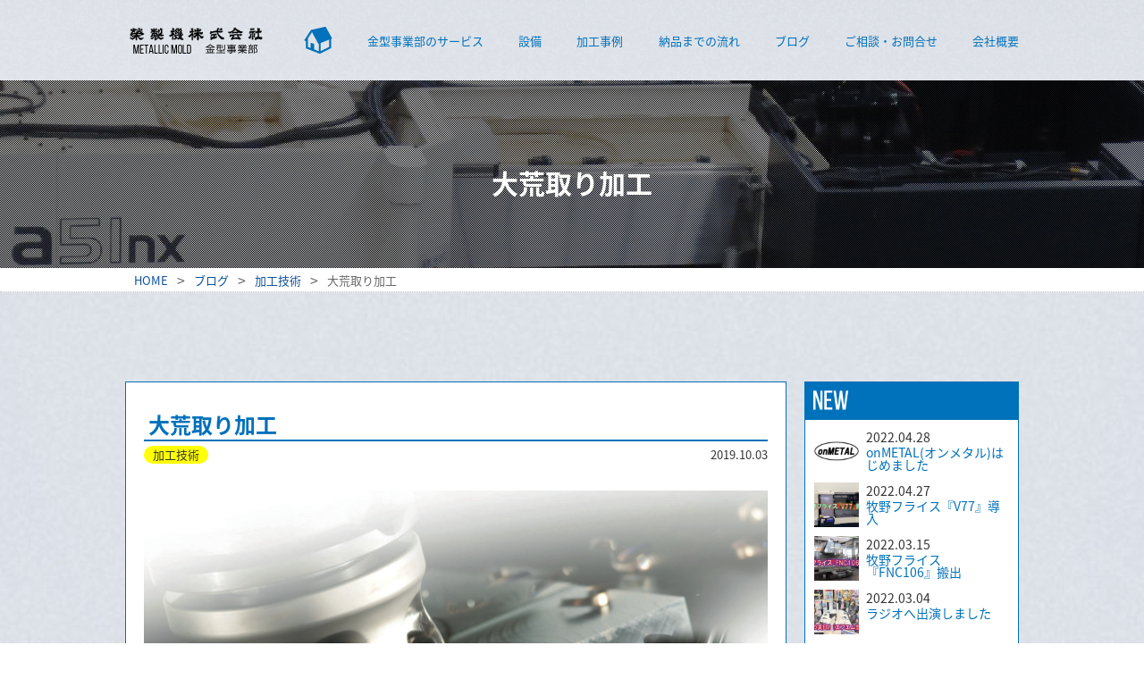

--- FILE ---
content_type: text/html; charset=UTF-8
request_url: https://sakae-kanagata.com/%E5%8A%A0%E5%B7%A5%E6%8A%80%E8%A1%93/1062/
body_size: 8712
content:
<!DOCTYPE html>
<html lang="ja">

<head>
    <title>大荒取り加工 | 榮製機「金型事業部」</title>
    <!-- OGP 設定 -->
            <meta property="og:title" content="大荒取り加工">
        <meta property="og:description" content="大荒取りとは マシニングセンターなどを使って、6面体などのブロック材料から、最終仕上がり形状に対し、必要のない [&hellip;]">
        <meta property="og:site_name" content="榮製機「金型事業部」">
        <meta property="og:image" content="https://sakae-kanagata.com/_wp/wp-content/themes/sakseiki_kanagata/img/key_top.jpg">
        <meta property="og:locale" content="ja_JP">
        <meta property="og:type" content="article">
        <meta property="og:url" content="https://sakae-kanagata.com/%e5%8a%a0%e5%b7%a5%e6%8a%80%e8%a1%93/1062/">
        <!-- /OGP 設定 -->
        <meta name="keywords" content="">
        <meta name="description" content="">
        <meta charset="UTF-8">
        <meta name="viewport" content="width=device-width, initial-scale=1">
        <meta name="format-detection" content="telephone=no">
        <script src="https://sakae-kanagata.com/_wp/wp-content/themes/sakseiki_kanagata/js/jquery-1.11.1.min.js"></script>
        <script src="https://sakae-kanagata.com/_wp/wp-content/themes/sakseiki_kanagata/js/jquery.inview.min.js"></script>
        <script src="https://sakae-kanagata.com/_wp/wp-content/themes/sakseiki_kanagata/js/common.js"></script>
        <link href="https://sakae-kanagata.com/_wp/wp-content/themes/sakseiki_kanagata/css/reset.css" rel="stylesheet">
        <link href="https://sakae-kanagata.com/_wp/wp-content/themes/sakseiki_kanagata/css/common.css" rel="stylesheet">
        <link href="https://sakae-kanagata.com/_wp/wp-content/themes/sakseiki_kanagata/css/sp.css" rel="stylesheet">
        <link href="https://sakae-kanagata.com/_wp/wp-content/themes/sakseiki_kanagata/css/animate.css" rel="stylesheet">
        <link rel="shortcut icon" href="https://sakae-kanagata.com/_wp/wp-content/themes/sakseiki_kanagata/img/favicon.ico">
        <link rel="icon" type="image/png" href="https://sakae-kanagata.com/_wp/wp-content/themes/sakseiki_kanagata/img/favicon.png">
        <link rel="apple-touch-icon-precomposed" href="https://sakae-kanagata.com/_wp/wp-content/themes/sakseiki_kanagata/img/apple-touch-icon-152x152.png">
        
<!-- All in One SEO Pack 3.1.1 によって Michael Torbert の Semper Fi Web Design[45,124] -->
<meta name="description"  content="大荒取りとは マシニングセンターなどを使って、6面体などのブロック材料から、最終仕上がり形状に対し、必要のない余分な肉を削り取っていく過程で、一番初めの切削工具で削り取っていく工程のこと。 ほとんどの場合、等高線加工と呼ばれる、Ｚピッチを一定にした階段状に残る加工で行われる。 大荒取りに求められること" />

<link rel="canonical" href="https://sakae-kanagata.com/加工技術/1062/" />
			<script type="text/javascript" >
				window.ga=window.ga||function(){(ga.q=ga.q||[]).push(arguments)};ga.l=+new Date;
				ga('create', 'UA-144927347-1', 'auto');
				// Plugins
				
				ga('send', 'pageview');
			</script>
			<script async src="https://www.google-analytics.com/analytics.js"></script>
			<!-- All in One SEO Pack -->
<link rel='dns-prefetch' href='//s.w.org' />
		<script type="text/javascript">
			window._wpemojiSettings = {"baseUrl":"https:\/\/s.w.org\/images\/core\/emoji\/12.0.0-1\/72x72\/","ext":".png","svgUrl":"https:\/\/s.w.org\/images\/core\/emoji\/12.0.0-1\/svg\/","svgExt":".svg","source":{"concatemoji":"https:\/\/sakae-kanagata.com\/_wp\/wp-includes\/js\/wp-emoji-release.min.js?ver=5.2.21"}};
			!function(e,a,t){var n,r,o,i=a.createElement("canvas"),p=i.getContext&&i.getContext("2d");function s(e,t){var a=String.fromCharCode;p.clearRect(0,0,i.width,i.height),p.fillText(a.apply(this,e),0,0);e=i.toDataURL();return p.clearRect(0,0,i.width,i.height),p.fillText(a.apply(this,t),0,0),e===i.toDataURL()}function c(e){var t=a.createElement("script");t.src=e,t.defer=t.type="text/javascript",a.getElementsByTagName("head")[0].appendChild(t)}for(o=Array("flag","emoji"),t.supports={everything:!0,everythingExceptFlag:!0},r=0;r<o.length;r++)t.supports[o[r]]=function(e){if(!p||!p.fillText)return!1;switch(p.textBaseline="top",p.font="600 32px Arial",e){case"flag":return s([55356,56826,55356,56819],[55356,56826,8203,55356,56819])?!1:!s([55356,57332,56128,56423,56128,56418,56128,56421,56128,56430,56128,56423,56128,56447],[55356,57332,8203,56128,56423,8203,56128,56418,8203,56128,56421,8203,56128,56430,8203,56128,56423,8203,56128,56447]);case"emoji":return!s([55357,56424,55356,57342,8205,55358,56605,8205,55357,56424,55356,57340],[55357,56424,55356,57342,8203,55358,56605,8203,55357,56424,55356,57340])}return!1}(o[r]),t.supports.everything=t.supports.everything&&t.supports[o[r]],"flag"!==o[r]&&(t.supports.everythingExceptFlag=t.supports.everythingExceptFlag&&t.supports[o[r]]);t.supports.everythingExceptFlag=t.supports.everythingExceptFlag&&!t.supports.flag,t.DOMReady=!1,t.readyCallback=function(){t.DOMReady=!0},t.supports.everything||(n=function(){t.readyCallback()},a.addEventListener?(a.addEventListener("DOMContentLoaded",n,!1),e.addEventListener("load",n,!1)):(e.attachEvent("onload",n),a.attachEvent("onreadystatechange",function(){"complete"===a.readyState&&t.readyCallback()})),(n=t.source||{}).concatemoji?c(n.concatemoji):n.wpemoji&&n.twemoji&&(c(n.twemoji),c(n.wpemoji)))}(window,document,window._wpemojiSettings);
		</script>
		<style type="text/css">
img.wp-smiley,
img.emoji {
	display: inline !important;
	border: none !important;
	box-shadow: none !important;
	height: 1em !important;
	width: 1em !important;
	margin: 0 .07em !important;
	vertical-align: -0.1em !important;
	background: none !important;
	padding: 0 !important;
}
</style>
	<link rel='stylesheet' id='wp-block-library-css'  href='https://sakae-kanagata.com/_wp/wp-includes/css/dist/block-library/style.min.css?ver=5.2.21' type='text/css' media='all' />
<link rel='stylesheet' id='fancybox-css'  href='https://sakae-kanagata.com/_wp/wp-content/plugins/easy-fancybox/css/jquery.fancybox.min.css?ver=1.3.24' type='text/css' media='screen' />
<script type='text/javascript' src='https://sakae-kanagata.com/_wp/wp-includes/js/jquery/jquery.js?ver=1.12.4-wp'></script>
<script type='text/javascript' src='https://sakae-kanagata.com/_wp/wp-includes/js/jquery/jquery-migrate.min.js?ver=1.4.1'></script>
<link rel='https://api.w.org/' href='https://sakae-kanagata.com/wp-json/' />
<link rel="wlwmanifest" type="application/wlwmanifest+xml" href="https://sakae-kanagata.com/_wp/wp-includes/wlwmanifest.xml" /> 
<link rel='prev' title='豊川清掃の日' href='https://sakae-kanagata.com/event/1087/' />
<link rel='next' title='消防設備点検' href='https://sakae-kanagata.com/news/1143/' />
<link rel='shortlink' href='https://sakae-kanagata.com/?p=1062' />
<link rel="alternate" type="application/json+oembed" href="https://sakae-kanagata.com/wp-json/oembed/1.0/embed?url=https%3A%2F%2Fsakae-kanagata.com%2F%25e5%258a%25a0%25e5%25b7%25a5%25e6%258a%2580%25e8%25a1%2593%2F1062%2F" />
<link rel="alternate" type="text/xml+oembed" href="https://sakae-kanagata.com/wp-json/oembed/1.0/embed?url=https%3A%2F%2Fsakae-kanagata.com%2F%25e5%258a%25a0%25e5%25b7%25a5%25e6%258a%2580%25e8%25a1%2593%2F1062%2F&#038;format=xml" />
		<style type="text/css">.recentcomments a{display:inline !important;padding:0 !important;margin:0 !important;}</style>
		</head>

<body id="page_top">
    <header class="header_main">
        <div class="header_inner">
            <div class="logo">
                <h1>
                    <a href="https://sakae-kanagata.com"><img src="https://sakae-kanagata.com/_wp/wp-content/themes/sakseiki_kanagata/img/header_logo.png" alt="榮製機「金型事業部」専用サイト"></a>
                </h1>
            </div>
            <div class="header_txt">
                <nav class="main_nav pc">
                    <ul class="header_nav">
                        <li><a class="home" href="https://sakae-kanagata.com"><img src="https://sakae-kanagata.com/_wp/wp-content/themes/sakseiki_kanagata/img/home_icon.png" alt="ホーム"></a></li>
                        <li class="dw_but"><a href="https://sakae-kanagata.com/onmetal">金型事業部のサービス</a>
                            <ul class="sub_menu">
                            <li><a href="https://sakae-kanagata.com/onmetal">onMETAL</a></li>
                                <li><a href="https://sakae-kanagata.com/modeling">金型設計・3Dモデリング</a></li>
                                <li><a href="https://sakae-kanagata.com/mold-parts">金型(金属)部品の製作・試作</a></li>
                                <li><a href="https://sakae-kanagata.com/casting-mold">鋳造金型の製作</a></li>
                                <li><a href="https://sakae-kanagata.com/resin-mold">樹脂金型の製作</a></li>
                            </ul>
                        </li>
                        <li class="dw_but"><a href="https://sakae-kanagata.com/facility">設備</a></li>
                        <li class="dw_but"><a href="https://sakae-kanagata.com/case-study">加工事例</a></li>
                        <li class="dw_but"><a href="https://sakae-kanagata.com/flow">納品までの流れ</a></li>
                        <li class="dw_but"><a href="https://sakae-kanagata.com/blog">ブログ</a></li>
                        <li class="dw_but"><a href="https://sakae-kanagata.com/contact">ご相談・お問合せ</a></li>
                        <li class="dw_but"><a href="https://sakae-kanagata.com/company">会社概要</a></li>
                    </ul>
                </nav>
            </div>
        </div>
        <div class="navToggle sp">
            <span></span><span></span><span></span>
        </div>
        <nav class="drawer-nav sp">
            <ul class="drawer-menu">
                <!-- ドロワーメニューの中身 -->
                <li class="w100">
                    <span>榮製機[金型事業部]</span><br>
                    <a class="tel_sp sp_only" href="tel:0533782121">0533-78-2121(代)</a>
                    <a class="mail_sp sp_only" href="https://sakae-kanagata.com/contact">お問合せフォーム</a>
                </li>
                <li><a class="home" href="https://sakae-kanagata.com">ホーム</a></li>
                <li><a href="https://sakae-kanagata.com/onmetal">金型事業部のサービス</a>
                    <ul class="sub_menu">
                    <li><a href="https://sakae-kanagata.com/onmetal">onMETAL</a></li>
                        <li><a href="https://sakae-kanagata.com/modeling">金型設計・3Dモデリング</a></li>
                        <li><a href="https://sakae-kanagata.com/mold-parts">金型(金属)部品の製作・試作</a></li>
                        <li><a href="https://sakae-kanagata.com/casting-mold">鋳造金型の製作</a></li>
                        <li><a href="https://sakae-kanagata.com/resin-mold">樹脂金型の製作</a></li>
                    </ul>
                </li>
                <li><a href="https://sakae-kanagata.com/facility">設備</a></li>
                <li><a href="https://sakae-kanagata.com/case-study">加工事例</a></li>
                <li><a href="https://sakae-kanagata.com/flow">納品までの流れ</a></li>
                <li><a href="https://sakae-kanagata.com/blog">ブログ</a></li>
                <li><a href="https://sakae-kanagata.com/contact">ご相談・お問合せ</a></li>
                <li><a href="https://sakae-kanagata.com/company">会社概要</a></li>
            </ul>
        </nav>
    </header>

        <!-- key_visual -->
    <div id="kv">
        <h2>
                        大荒取り加工                    </h2>
    </div>
            <div id="pankuzu">
        <ul>
            <!-- Breadcrumb NavXT 6.3.0 -->
<li><span property="itemListElement" typeof="ListItem"><a property="item" typeof="WebPage" title="Go to 榮製機「金型事業部」." href="https://sakae-kanagata.com" class="home" ><span property="name">HOME</span></a><meta property="position" content="1"></span></li> &gt; <li><span property="itemListElement" typeof="ListItem"><a property="item" typeof="WebPage" title="Go to ブログ." href="https://sakae-kanagata.com/blog/" class="post-root post post-post" ><span property="name">ブログ</span></a><meta property="position" content="2"></span></li> &gt; <li><span property="itemListElement" typeof="ListItem"><a property="item" typeof="WebPage" title="Go to the 加工技術 category archives." href="https://sakae-kanagata.com/%e5%8a%a0%e5%b7%a5%e6%8a%80%e8%a1%93/" class="taxonomy category" ><span property="name">加工技術</span></a><meta property="position" content="3"></span></li> &gt; <li><span class="post post-post current-item">大荒取り加工</span></li>        </ul>
    </div>
    
<article class="contents_low">

    <section id="blog_list">
        <div class="blog_content_wrap ">
                        <div class="blog_content">
                <div class="ns_head clearfix">
                    <h3>大荒取り加工</h3>
                    <div class="cat_date_wrap">
                        <p class="blog_cat">加工技術</p>
                        <p class="date">2019.10.03</p>
                    </div>
                </div>
                <div class="text_area">
                    <div class="eycatch_img">
                        <img width="700" height="633" src="https://sakae-kanagata.com/_wp/wp-content/uploads/2019/09/ajx_main_gl.png" class="attachment-full size-full wp-post-image" alt="" srcset="https://sakae-kanagata.com/_wp/wp-content/uploads/2019/09/ajx_main_gl.png 700w, https://sakae-kanagata.com/_wp/wp-content/uploads/2019/09/ajx_main_gl-300x271.png 300w" sizes="(max-width: 700px) 100vw, 700px" />
                    </div>
                    
<h4>大荒取りとは</h4>



<p>マシニングセンターなどを使って、6面体などのブロック材料から、最終仕上がり形状に対し、必要のない余分な肉を削り取っていく過程で、一番初めの切削工具で削り取っていく工程のこと。</p>



<p>ほとんどの場合、等高線加工と呼ばれる、Ｚピッチを一定にした階段状に残る加工で行われる。</p>



<figure class="wp-block-image"><img src="https://sakae-kanagata.com/_wp/wp-content/uploads/2019/09/IMG_3174-1024x683.jpg" alt="" class="wp-image-1099" srcset="https://sakae-kanagata.com/_wp/wp-content/uploads/2019/09/IMG_3174-1024x683.jpg 1024w, https://sakae-kanagata.com/_wp/wp-content/uploads/2019/09/IMG_3174-300x200.jpg 300w, https://sakae-kanagata.com/_wp/wp-content/uploads/2019/09/IMG_3174-768x512.jpg 768w, https://sakae-kanagata.com/_wp/wp-content/uploads/2019/09/IMG_3174.jpg 1200w" sizes="(max-width: 1024px) 100vw, 1024px" /></figure>



<h4>大荒取りに求められること</h4>



<p>求められるのは、いかに効率よく余分な肉を削り取っていくかが大切。</p>



<p>効率のよい大荒取加工とは何を基準に考えたらよいかというと、削ったときに排出される切粉の体積を基準に考えるとよい。</p>



<p>以降、 削ったときに排出される切粉の体積 のことを「切粉排出量」と呼ぶことにする。</p>



<p>切粉排出量 ＝切削送り×ＸＹピッチ量×Ｚピッチ量</p>



<p>で計算するとよい。</p>



<p>簡単にいえば、切削送りを速くして、大径の切削工具を使って、Ｚの切込み量(Ｚピッチ)を大きくすれば、切粉排出量は大きくなる。</p>



<h4>大荒取りに適した切削工具</h4>



<p>加工対象物によって異なるが、大径工具で刃先交換式の工具がよい。</p>



<p>工具の種類は「高送りラジアス」を使用すると切削送りを飛躍的に上げられるので、切粉排出量に有効に作用する。</p>



<p></p>



<p>当社では、三菱マテリアルの「ＡＪＸシリーズ」を使用している。</p>



<figure class="wp-block-image"><img src="https://sakae-kanagata.com/_wp/wp-content/uploads/2019/09/IMG_3169-1024x683.jpg" alt="" class="wp-image-1064" srcset="https://sakae-kanagata.com/_wp/wp-content/uploads/2019/09/IMG_3169-1024x683.jpg 1024w, https://sakae-kanagata.com/_wp/wp-content/uploads/2019/09/IMG_3169-300x200.jpg 300w, https://sakae-kanagata.com/_wp/wp-content/uploads/2019/09/IMG_3169-768x512.jpg 768w, https://sakae-kanagata.com/_wp/wp-content/uploads/2019/09/IMG_3169.jpg 1200w" sizes="(max-width: 1024px) 100vw, 1024px" /></figure>



<p>他の切削工具メーカーからも「高送りラジアス」は発売されていて、それぞれをテスト加工した訳ではないので、お勧めメーカーと断言はできないが、三菱マテリアルのＡＪＸシリーズを使う前のメーカーに比べると断然いいので、継続的に使用をしている。</p>



<h4>高い切削送りを可能にする根拠</h4>



<p>切粉が薄肉の方が、工具への切削衝撃力が少ないし、切削の発熱も少なくなることで高送りが可能になる。</p>



<p>高送りでありながら、切粉が薄くなる理由は以下の図を参照ください。</p>



<figure class="wp-block-image"><img src="https://sakae-kanagata.com/_wp/wp-content/uploads/2019/09/AJX.jpg" alt="" class="wp-image-1066" srcset="https://sakae-kanagata.com/_wp/wp-content/uploads/2019/09/AJX.jpg 918w, https://sakae-kanagata.com/_wp/wp-content/uploads/2019/09/AJX-300x186.jpg 300w, https://sakae-kanagata.com/_wp/wp-content/uploads/2019/09/AJX-768x476.jpg 768w" sizes="(max-width: 918px) 100vw, 918px" /><figcaption>高送りラジアスの工具先端</figcaption></figure>



<p>切削速度(Ｖ)を上げずに切削送り(Ｆ)だけを上げれば、必然的に１刃あたりの送り量が増える。</p>



<p>通常、１刃あたりの送り量が大きくなると切粉の厚みも大きくなりますが、刃先が傾斜していることで１刃あたりの送り量が大きくなっても、切粉の厚みは薄く削り取られる。</p>



<p>ただし、Ｚピッチ量が大きくなると切粉の厚みが大きくなるので注意が必要だ。</p>



<h4>クーラント</h4>



<p>工具寿命は熱の発生量によって大きな影響を及ぼす。</p>



<p>高送りラジアスを使うことで、切粉の厚さが薄くなり、切削熱が切粉に伝わりやすく、工具先端や被削材に熱が残りにくいため、エアーブローで切粉を飛ばすと効果的。</p>



<p>切削液を工具にかけることは、工具刃先で発生した切削熱を急激に冷やしてしまうことになり、刃先に小さなクラック(割れ)を発生しやすくしてしまい、そのクラックから急激に工具刃先の破壊が進行するため、切削液の使用は避ける。</p>



<h4>高送りラジアスを使用したときの注意点</h4>



<p>CAMの工具設定で、高送りラジアスを使用しするとき、φ50×R3 のように「ラジアス」工具である前提で設定する。</p>



<p>しかし、上方の図を見て分かるように、工具の先端は傾斜しているため、厳密にはラジアスで加工した状態とは異なり、インサートの傾斜部分にCAMでは判断できていない削り残りが発生していることになる。</p>



<p>大荒取りのときはこれで問題はないのだが、次(２番目)の荒取り工具が、CAM上では加工残りがないと判断してパスがカットされてしまい、あるとき突然に想定の加工残りと実際の加工残りの差が大きい状況が発生し、細くてひ弱な工具である場合に破損してしまうことがある。</p>



<p>恥ずかしながら、最近までこの事実に着目できず、工具が破損てしまう原因が分からずに悩んでしまうことがしばしばあったので書き記しておく。</p>
                </div>

            </div>
                        <div id="but_area" class="clearfix">
                <div id="next"><a href="https://sakae-kanagata.com/news/1143/" rel="next">次の投稿 &gt;</a></div>
                <div id="prev"><a href="https://sakae-kanagata.com/event/1087/" rel="prev">&lt; 前の投稿</a></div>
            </div>
        </div>

        <aside class="blog_side">
            <h4><img src="https://sakae-kanagata.com/_wp/wp-content/themes/sakseiki_kanagata/img/title_new-8.png" alt="新着"></h4>
            <ul>
                                                <li><a href="https://sakae-kanagata.com/news/2143/" class="clearfix">
                    <figure>
                        <img width="100" height="100" src="https://sakae-kanagata.com/_wp/wp-content/uploads/2021/02/onMETAL1-150x150.jpg" class="attachment-100x100 size-100x100 wp-post-image" alt="" srcset="https://sakae-kanagata.com/_wp/wp-content/uploads/2021/02/onMETAL1-150x150.jpg 150w, https://sakae-kanagata.com/_wp/wp-content/uploads/2021/02/onMETAL1-300x300.jpg 300w, https://sakae-kanagata.com/_wp/wp-content/uploads/2021/02/onMETAL1.jpg 600w" sizes="(max-width: 100px) 100vw, 100px" />                    </figure>
                    <div>
                        <p>2022.04.28</p>
                        <h5>onMETAL(オンメタル)はじめました</h5>
                    </div>
                    </a>
                </li>
                                <li><a href="https://sakae-kanagata.com/news/2334/" class="clearfix">
                    <figure>
                        <img width="100" height="100" src="https://sakae-kanagata.com/_wp/wp-content/uploads/2022/04/220326-V77-150x150.jpg" class="attachment-100x100 size-100x100 wp-post-image" alt="" />                    </figure>
                    <div>
                        <p>2022.04.27</p>
                        <h5>牧野フライス『V77』導入</h5>
                    </div>
                    </a>
                </li>
                                <li><a href="https://sakae-kanagata.com/news/2316/" class="clearfix">
                    <figure>
                        <img width="100" height="100" src="https://sakae-kanagata.com/_wp/wp-content/uploads/2022/03/220313-FNC106搬出-150x150.jpg" class="attachment-100x100 size-100x100 wp-post-image" alt="" />                    </figure>
                    <div>
                        <p>2022.03.15</p>
                        <h5>牧野フライス『FNC106』搬出</h5>
                    </div>
                    </a>
                </li>
                                <li><a href="https://sakae-kanagata.com/news/2304/" class="clearfix">
                    <figure>
                        <img width="100" height="100" src="https://sakae-kanagata.com/_wp/wp-content/uploads/2022/03/220301-ヤシの実FM-150x150.jpg" class="attachment-100x100 size-100x100 wp-post-image" alt="" />                    </figure>
                    <div>
                        <p>2022.03.04</p>
                        <h5>ラジオへ出演しました</h5>
                    </div>
                    </a>
                </li>
                                <li><a href="https://sakae-kanagata.com/news/2295/" class="clearfix">
                    <figure>
                        <img width="100" height="100" src="https://sakae-kanagata.com/_wp/wp-content/uploads/2022/02/Makuake-メイン-150x150.jpg" class="attachment-100x100 size-100x100 wp-post-image" alt="" />                    </figure>
                    <div>
                        <p>2022.02.14</p>
                        <h5>Makuake(マクアケ)へ出展</h5>
                    </div>
                    </a>
                </li>
                                <li><a href="https://sakae-kanagata.com/news/2234/" class="clearfix">
                    <figure>
                        <img width="100" height="100" src="https://sakae-kanagata.com/_wp/wp-content/uploads/2021/08/IMG_3326-150x150.jpg" class="attachment-100x100 size-100x100 wp-post-image" alt="" />                    </figure>
                    <div>
                        <p>2021.08.05</p>
                        <h5>テレビ局の取材</h5>
                    </div>
                    </a>
                </li>
                                <li><a href="https://sakae-kanagata.com/news/2160/" class="clearfix">
                    <figure>
                        <img width="100" height="100" src="https://sakae-kanagata.com/_wp/wp-content/uploads/2021/02/IMG_3025-150x150.jpg" class="attachment-100x100 size-100x100 wp-post-image" alt="" />                    </figure>
                    <div>
                        <p>2021.02.24</p>
                        <h5>マイクロスコープ</h5>
                    </div>
                    </a>
                </li>
                            </ul>

            <h4><img src="https://sakae-kanagata.com/_wp/wp-content/themes/sakseiki_kanagata/img/title_cat-8.png" alt="カテゴリー一覧"></h4>
            <ul class="ta_c">
                	<li class="cat-item cat-item-1"><a href="https://sakae-kanagata.com/news/" title="お知らせ等のニュースカテゴリー">NEWS</a>
</li>
	<li class="cat-item cat-item-2"><a href="https://sakae-kanagata.com/event/">社内イベント</a>
</li>
	<li class="cat-item cat-item-8"><a href="https://sakae-kanagata.com/%e5%ae%89%e5%85%a8%e8%a1%9b%e7%94%9f/">安全衛生</a>
</li>
	<li class="cat-item cat-item-10"><a href="https://sakae-kanagata.com/%e3%82%a8%e3%83%83%e3%82%bb%e3%82%a4/">エッセイ</a>
</li>
	<li class="cat-item cat-item-11"><a href="https://sakae-kanagata.com/%e5%8a%a0%e5%b7%a5%e6%8a%80%e8%a1%93/">加工技術</a>
</li>
            </ul>
            <h4><img src="https://sakae-kanagata.com/_wp/wp-content/themes/sakseiki_kanagata/img/title_archive-8.png" alt="年月アーカイブ"></h4>
            <ul class="ta_c">
                	<li><a href='https://sakae-kanagata.com/date/2022/04/'>2022年4月</a></li>
	<li><a href='https://sakae-kanagata.com/date/2022/03/'>2022年3月</a></li>
	<li><a href='https://sakae-kanagata.com/date/2022/02/'>2022年2月</a></li>
	<li><a href='https://sakae-kanagata.com/date/2021/08/'>2021年8月</a></li>
	<li><a href='https://sakae-kanagata.com/date/2021/02/'>2021年2月</a></li>
	<li><a href='https://sakae-kanagata.com/date/2021/01/'>2021年1月</a></li>
	<li><a href='https://sakae-kanagata.com/date/2020/12/'>2020年12月</a></li>
	<li><a href='https://sakae-kanagata.com/date/2020/11/'>2020年11月</a></li>
	<li><a href='https://sakae-kanagata.com/date/2020/10/'>2020年10月</a></li>
	<li><a href='https://sakae-kanagata.com/date/2020/09/'>2020年9月</a></li>
	<li><a href='https://sakae-kanagata.com/date/2020/08/'>2020年8月</a></li>
	<li><a href='https://sakae-kanagata.com/date/2020/07/'>2020年7月</a></li>
            </ul>
        </aside>
    </section>


    <section class="contact">
    <div class="contact_wrap">
        <span><img src="https://sakae-kanagata.com/_wp/wp-content/themes/sakseiki_kanagata/img/title_contact.png" alt="contact us"></span>
        <h2>ご相談・お問合せ</h2>
        <div class="contact_inner animated">
            <p><a class="" href="tel:0533782121"><img src="https://sakae-kanagata.com/_wp/wp-content/themes/sakseiki_kanagata/img/tel_btn.png" alt="お電話でのご相談・お問合せ：0533-78-2121"></a></p>
            <p><a href="https://sakae-kanagata.com/contact"><img src="https://sakae-kanagata.com/_wp/wp-content/themes/sakseiki_kanagata/img/mail_btn.png" alt="WEBからのお問合せはこちら"></a></p>
        </div>
    </div>
</section></article>
<a class="" href="">
    <div id="to_top"><img src="https://sakae-kanagata.com/_wp/wp-content/themes/sakseiki_kanagata/img/to_top.png" alt="ページのトップへ"></div>
</a>
<footer class="footer_main" id="footer">
    <div class="footer_inner">
        <div class="footer_nav">
            <ul>
                <li><a href="https://sakae-kanagata.com">ホーム</a></li>
                <li class="dw_but"><a href="https://sakae-kanagata.com/modeling">金型事業部のサービス</a></li>
                <li class="dw_but"><a href="https://sakae-kanagata.com/facility">設備</a></li>
                <li class="dw_but"><a href="https://sakae-kanagata.com/case-study">加工事例</a></li>
                <li class="dw_but"><a href="https://sakae-kanagata.com/flow">納品までの流れ</a></li>
                <li class="dw_but"><a href="https://sakae-kanagata.com/blog">ブログ</a></li>
                <li class="dw_but"><a href="https://sakae-kanagata.com/contact">ご相談・お問合せ</a></li>
                <li class="dw_but"><a href="https://sakae-kanagata.com/company">会社概要</a></li>
            </ul>
        </div>
        <div class="company_info_erea">
            <div class="">
                <p><img src="https://sakae-kanagata.com/_wp/wp-content/themes/sakseiki_kanagata/img/f_logo01.png" alt=""></p>
                <p>https://sakae-kanagata.com</p>
                <p>〒441-0105 <br>
                    愛知県豊川市伊奈町佐脇原68番地<br>
                    TEL：0533-78-2121(代)<br>
                    FAX：0533-78-2123</p>

            </div>
            <div class="">
                <p><a href="http://www.sakae-seiki.co.jp" target="_blank"><img src="https://sakae-kanagata.com/_wp/wp-content/themes/sakseiki_kanagata/img/f_logo2.png" alt=""></a></p>
                <p>http://www.sakae-seiki.co.jp</p>
                <p>〒441-0105<br>
                    愛知県豊川市伊奈町佐脇原68番地<br>
                    TEL：0533-73-1190(代)<br>
                    FAX：0533-73-1196</p>
            </div>

        </div>
    </div>
    <div class="copyright">
        <p><small>Copyright © 榮製機株式会社 All Rights Reserved.</small></p>
    </div>
</footer>
<script>
    $(function() {
        $('.navToggle').click(function() {
            $(this).toggleClass('active');
            if ($(this).hasClass('active')) {
                $('.drawer-nav').addClass('active');
            } else {
                $('.drawer-nav').removeClass('active');
            }
        });
    });
</script>
<script type='text/javascript' src='https://sakae-kanagata.com/_wp/wp-content/plugins/easy-fancybox/js/jquery.fancybox.min.js?ver=1.3.24'></script>
<script type='text/javascript'>
var fb_timeout, fb_opts={'overlayShow':true,'hideOnOverlayClick':true,'showCloseButton':true,'margin':20,'centerOnScroll':false,'enableEscapeButton':true,'autoScale':true };
if(typeof easy_fancybox_handler==='undefined'){
var easy_fancybox_handler=function(){
jQuery('.nofancybox,a.wp-block-file__button,a.pin-it-button,a[href*="pinterest.com/pin/create"],a[href*="facebook.com/share"],a[href*="twitter.com/share"]').addClass('nolightbox');
/* IMG */
var fb_IMG_select='a[href*=".jpg"]:not(.nolightbox,li.nolightbox>a),area[href*=".jpg"]:not(.nolightbox),a[href*=".jpeg"]:not(.nolightbox,li.nolightbox>a),area[href*=".jpeg"]:not(.nolightbox),a[href*=".png"]:not(.nolightbox,li.nolightbox>a),area[href*=".png"]:not(.nolightbox),a[href*=".webp"]:not(.nolightbox,li.nolightbox>a),area[href*=".webp"]:not(.nolightbox)';
jQuery(fb_IMG_select).addClass('fancybox image');
var fb_IMG_sections=jQuery('.gallery,.wp-block-gallery,.tiled-gallery');
fb_IMG_sections.each(function(){jQuery(this).find(fb_IMG_select).attr('rel','gallery-'+fb_IMG_sections.index(this));});
jQuery('a.fancybox,area.fancybox,li.fancybox a').each(function(){jQuery(this).fancybox(jQuery.extend({},fb_opts,{'transitionIn':'elastic','easingIn':'easeOutBack','transitionOut':'elastic','easingOut':'easeInBack','opacity':false,'hideOnContentClick':false,'titleShow':true,'titlePosition':'over','titleFromAlt':true,'showNavArrows':true,'enableKeyboardNav':true,'cyclic':false}))});};
jQuery('a.fancybox-close').on('click',function(e){e.preventDefault();jQuery.fancybox.close()});
};
var easy_fancybox_auto=function(){setTimeout(function(){jQuery('#fancybox-auto').trigger('click')},1000);};
jQuery(easy_fancybox_handler);jQuery(document).on('post-load',easy_fancybox_handler);
jQuery(easy_fancybox_auto);
</script>
<script type='text/javascript' src='https://sakae-kanagata.com/_wp/wp-content/plugins/easy-fancybox/js/jquery.easing.min.js?ver=1.4.1'></script>
<script type='text/javascript' src='https://sakae-kanagata.com/_wp/wp-content/plugins/easy-fancybox/js/jquery.mousewheel.min.js?ver=3.1.13'></script>
<script type='text/javascript' src='https://sakae-kanagata.com/_wp/wp-includes/js/wp-embed.min.js?ver=5.2.21'></script>
</body>
</html>

--- FILE ---
content_type: text/css
request_url: https://sakae-kanagata.com/_wp/wp-content/themes/sakseiki_kanagata/css/reset.css
body_size: 1072
content:
@charset "utf-8";

@import url(https://fonts.googleapis.com/earlyaccess/notosansjapanese.css);

html, body, div, span, applet, object, iframe,
h1, h2, h3, h4, h5, h6, p, blockquote, pre,
a, abbr, acronym, address, big, cite, code,
del, dfn, em, img, ins, kbd, q, s, samp,
small, strike, strong, sub, sup, tt, var,
b, u, i, center,
dl, dt, dd, ol, ul, li,
fieldset, form, label, legend,
table, caption, tbody, tfoot, thead, tr, th, td,
article, aside, canvas, details, embed,
figure, figcaption, footer, header, hgroup,
menu, nav, output, ruby, section, summary,
time, mark, audio, video{
	margin:0;
	padding:0;
	border:0;
	font-size:100%;
	font-style:normal;
	font-weight:normal;
	vertical-align:baseline;
	background:transparent;
}
article, aside, details, figcaption, figure,
footer, header, hgroup, menu, nav, section, main{display:block;}

::before, ::after{
  text-decoration: inherit;
  vertical-align: inherit;
}

body {
    font-family: 'Noto Sans Japanese', sans-serif;
	line-height:1;
    -ms-font-feature-settings: "normal";

}


a{outline:0;}
a:focus{outline:none;}
a img{border:0;}

ol, ul{list-style:none;}

blockquote, q{quotes:none;}
blockquote:before, blockquote:after,
q:before, q:after{
	content:'';
	content:none;
}
abbr, acronym{
	border:0;
	font-variant:normal;
}

sup{vertical-align: super;
    font-size: smaller;}
sub{vertical-align:text-bottom;}

ins{
	background-color:#ff9;
	color:#000;
	text-decoration:none;
}

mark{
	background-color:#ff9;
	color:#000;
	font-style:italic;
	font-weight:bold;
}

del{text-decoration:line-through;}

abbr[title], dfn[title]{
	border-bottom:1px dotted #000;
	cursor:help;
}

table{
	border-collapse:collapse;
	border-spacing:0;
}

hr{
	display:block;
	height:1px;
	margin:1em 0;
	padding:0;
	border:0;
	border-top:1px solid #ccc;
}

input, textarea, select{
	font-family:inherit;
	font-size:inherit;
	font-weight:inherit;
	*font-size:100%; /*to enable resizing for IE*/
	outline:0;
	-webkit-box-sizing:border-box;
	box-sizing:border-box;
}
input, select{vertical-align:middle;}
textarea{overflow:auto;}
label{cursor:pointer;}

/*because legend doesn't inherit in IE */
legend{color:#000;}

.clearfix:after{
	content:" ";
	visibility:hidden;
	display:block;
	height:0;
	clear:both;
}


--- FILE ---
content_type: text/css
request_url: https://sakae-kanagata.com/_wp/wp-content/themes/sakseiki_kanagata/css/common.css
body_size: 6785
content:
@charset "utf-8";
/* CSS Document */

@media screen and (min-width: 768px) {
    /* メディアクエリー */
    /********************************************************/
    /*************************common*************************/
    /********************************************************/
    * {
        margin: 0;
        padding: 0;
        -webkit-box-sizing: border-box;
        box-sizing: border-box;
        -webkit-font-feature-settings: "palt";
        font-feature-settings: "palt";
    }
    body {
        min-width: 1000px;
        color: #666;

    }
    header,
    article,
    footer,
    aside,
    time,
    nav,
    small,
    section {
        display: block;
    }
    p {
        color: #333;
        font-size: 16px;
        line-height: 1.5rem;
    }
    a {
        text-decoration: none;
    }
    a:hover {}
    img {
        vertical-align: bottom;
    }
    a:hover img {
        filter: progid:DXImageTransform.Microsoft.Alpha(Opacity=80);
        opacity: 0.7;
        -webkit-transition: 0.3s ease;
        transition: 0.3s ease;
    }

    strong {
        font-weight: bolder;
        font-size: 120%;
    }

    section {
        padding: 100px 0;
        overflow: hidden;
    }

    .sp {
        display: none;
    }
    h1 {}
    h2 {
        font-size: 30px;
    }
    h3 {}
    h4 {}
    h5 {}

    .contents {
        margin-top: 866px;
    }
    
    .font80 {
        margin-left: 1rem;
        font-size: 80%;
    }

    /************************* パンくず *************************/
    #pankuzu {
        color: #666;
        border-bottom: 1px dotted #ccc;

    }
    #pankuzu ul {
        -webkit-box-sizing: content-box;
        box-sizing: content-box;
        margin: 0 auto;
        max-width: 1000px;
        padding: 5px;
        display: -webkit-box;
        display: -ms-flexbox;
        display: flex;
    }
    #pankuzu li {
        display: inline;
        font-size: 13px;
        padding: 2px 10px 0 10px;
    }
    #pankuzu a {
        color: #0e529c;
    }


    /************************* header *************************/
    .header_main {
        width: 100%;
        padding: 10px 0;
        position: fixed;
        background-image: url(../img/header_bg.png);
        background-size: cover;
        -webkit-box-shadow: 0px -1px 3px 0px rgba(0,0,0,0.3);
        box-shadow: 0px -1px 3px 0px rgba(0,0,0,0.3);
        z-index: 999;
    }

    .header_txt {
        width: 800px;
    }

    .header_inner {
        max-width: 1000px;
        margin: 0 auto;
        display: -webkit-box;
        display: -ms-flexbox;
        display: flex;
        -webkit-box-pack: justify;
        -ms-flex-pack: justify;
        justify-content: space-between;
        -webkit-box-align: center;
        -ms-flex-align: center;
        align-items: center;
    }
    .header_main .logo {}


    /************************* グローバルナビ *************************/
    .main_nav {
        width: 100%;
        padding: 20px 0;
    }

    .main_nav.pc {}
    .main_nav .header_nav {
        max-width: 1000px;
        margin: 0 auto;
        display: -webkit-box;
        display: -ms-flexbox;
        display: flex;
        -webkit-box-pack: justify;
        -ms-flex-pack: justify;
        justify-content: space-between;
        -webkit-box-align: center;
        -ms-flex-align: center;
        align-items: center;
    }
    .main_nav li {
        text-align: center;
        font-size: 13px;
        padding: 0 30px 0 0;
    }

    .main_nav li:last-of-type {
        padding: 0;
    }

    .main_nav a {
        display: block;
        color: #0071BB;

    }

    .main_nav .home {
        border-bottom: none;
    }

    .main_nav .home:hover {
        border-bottom: none;
    }

    .main_nav a:hover {
        opacity: 0.7;

    }

    .dw_but {
        position: relative;

    }
    .dw_but a {}
    .dw_but .sub_menu {
        position: absolute;
        top: 25px;
        left: 0;
        width: 240px;
        background: #fff;
        border: 1px solid #0071BB;
        padding: 0;
        display: none;
        z-index: 9999;
        color: #0071BB;
    }
    .dw_but .sub_menu a {
        color: #0071BB;
        font-size: 13px;
        text-indent: 1em;
    }
    .dw_but li {
        text-align: left;
        border-bottom: 1px solid #0071BB;
    }
    
    .dw_but li ::before {
        content: url(../img/arow.png);
        margin: 0 10px 0 0;
        position: relative;
        top: 0;
        left: 0;
    }
    
    .dw_but li a {
        border: none;
        padding: 10px 0;
        font-weight: normal;
        font-size: 13px;
    }

    .dw_but li a:hover {
        border: none;
        color: #cc0001;
    }

    /************************* ページナビ *************************/
    .page_navi {
        text-align: center;
        padding: 10px 0;
    }
    .page_navi span {
        color: #0054a6;
        padding: 3px 5px;
        display: inline!important;
    }

    .page_navi a {
        background-color: #0054a6;
        background-repeat: no-repeat;
        color: #fff;
        padding: 3px 5px;
        margin: 2px;
        display: inline;
        border-radius: 3px;
    }
    .page_navi a:hover {
        border: 2px solid #0054a6;
    }
    .pages {
        border: 1px solid #0054a6;
        color: #317dbe;
        padding: 3px 5px;
    }
    .current {
        border: 1px solid #0054a6;
        color: #009a7d;
        padding: 3px 5px;
        margin: 0 2px;
    }


    /************************* メインビジュアル *************************/
    .video-wrap {
        z-index: -999;
        min-width: 1000px;
        background: #000;
    }
    .vid_inner {
        display: -webkit-box;
        display: -ms-flexbox;
        display: flex;
        -webkit-box-orient: vertical;
        -webkit-box-direction: normal;
        -ms-flex-flow: column;
        flex-flow: column;
        -webkit-box-align: center;
        -ms-flex-align: center;
        align-items: center;        
        top:650px;
        position: relative;

    }
    

    
    .vid_inner p {
        padding: 5px 0;
    }
    .vid_inner img {
        transition: 1s;
        -webkit-transition: 1s;
    }
   
    .vid_inner img:hover {
        -webkit-transform: scale(1.1);
        transform: scale(1.1);
    }

    video {
        z-index: -999;
        display: block;
        position: fixed;
        right: 0;
        bottom: 0;
        min-width: 100%;
        min-height: 100%;
        width: auto;
        height: auto;
        left: 50%;
        top: 50%;
        -webkit-transform: translate(-50%, -50%);
        transform: translate(-50%, -50%);
    }
    #mv_pc {
        width: 100%;
        margin: 0 auto;
        -webkit-transition-delay: 1s;
        transition-delay: 1s;
    }
    #mv_pc img {

    }
    #mv_sp {
        display: none;
    }


    /*************************サービス *************************/
    .service_wrap {
        max-width: 100%;
        margin: 0 auto;
        background-image: url(../img/body_bg-min.jpg);
    }

    #service h2 {
        display: inline-block;

        font-size: 12px;
        color: #666;
    }
    #service .cont_box_wrap {
        max-width: 1000px;
        margin: 50px auto 0 auto;
        display: -webkit-box;
        display: -ms-flexbox;
        display: flex;
        -webkit-box-pack: justify;
        -ms-flex-pack: justify;
        justify-content: space-between;

    }

    #service .cont_box {
        width: 315px;
        height: auto;
        overflow: hidden;
    }
    
    #service .a1 {

    }
    
    #service .a2 {
        -webkit-animation-delay: 1s;
        animation-delay: 0.5s;
    }
    
    #service .a3 {
        -webkit-animation-delay: 1s;
        animation-delay: 1s;
    }

    #service .cont_box span {
        display: block;
    }

    #service .cont_box figure {
        margin-bottom: 30px;
        width: 300px;
    }

    #service .cont_box figure img {
        max-width: 100%;
        height: auto;
        -webkit-box-shadow: 15px 15px 0px rgba(0, 0, 0, 0.7);
        box-shadow: 15px 15px 0px rgba(0, 113, 187, 1);
    }

    #service .cont_box .text_area {
        margin-top: 20px;
    }
    
    #service .cont_box .text_area p{
        font-size: 14px;
    }

    /*************************blog*************************/
    #blog {
    
    }

    #blog.blog_wrap {
        width: 100%;
        background-image: url(../img/blog_erea_bg.jpg);
        background-repeat: no-repeat;
        background-size: cover;
        background-position: top center;
        padding: 100px 0;
        background-attachment: fixed;
    }
    #blog h2 {
        margin: 5px 0 30px 0;
        color: #fff;
        font-size: 12px;

    }

    #blog .blog_ind_wrap {
        max-width: 1000px;
        margin: 0 auto;

    }

    #blog #blog_ind {
        display: -webkit-box;
        display: -ms-flexbox;
        display: flex;
        -webkit-box-pack: justify;
        -ms-flex-pack: justify;
        justify-content: space-between;
        -webkit-animation-delay: 1s;
        animation-delay: 1s;
    }

    #blog #blog_ind h3 {
        color: #fff;
        line-height: 1.3rem;
        font-size: 14px;
    }
    #blog #blog_ind p {
        color: #fff;
        line-height: 1.3rem;
        font-size: 14px;
    }

    #blog #blog_ind .date {
        color: #fff;
        line-height: 1.3rem;
        font-size: 12px;
    }

    #blog #blog_ind h4 {
        font-size: 16px;
        font-weight: bold;
        padding: 2px 0;
    }

    #blog article {
        margin: 15px 0;
        width: 240px;
    }

    #blog article figure {
        overflow: hidden;
    }

    #blog article .kiji_in {
        margin-top: 10px;
        text-align: left;
        color: #fff;
    }

    #blog .cat_name {
        position: relative;
        top: -25px;
        display: inline-block;
        background: #FFFF00;
        font-size: 12px;
        padding: 3px 15px;
        border-radius: 10px;
        float: right;
        margin-right: 15px;
        color: #333;
    }
    #blog .list_btn {
        float: right;
    }


    /*************************金型事業部の特徴 *************************/
    .point {
        max-width: 100%;
        margin: 0 auto;
        background-image: url(../img/body_bg-min.jpg);
    }
    
    .point .point_wrap {
        max-width: 1000px;
        margin: 0 auto;
    }
    
    .point span {
    }
    .point span img {
    }
    .point h2 {
        font-size: 12px;
        margin-top: 5px;
        margin-bottom: 25px;
    }
    .point p {
        font-size: 14px;
    }
    .point .point_inner {
        margin: 50px 0;
        display: -webkit-box;
        display: -ms-flexbox;
        display: flex;
        -webkit-box-pack: justify;
        -ms-flex-pack: justify;
        justify-content: space-between;
        -webkit-box-align: start;
        -ms-flex-align: start;
        align-items: flex-start;
        -webkit-animation-delay: 0.5s;
        animation-delay: 0.5s;
    }
    
    .point .point_inner_cont div{
        display: -webkit-box;
        display: -ms-flexbox;
        display: flex;
        -webkit-box-pack: justify;
        -ms-flex-pack: justify;
        justify-content: space-between;
        margin: 20px 0 50px;
    }

    .point h3 {
        clear: both;
        font-size: 18px;
        font-weight: bold;
    }
    .point h3::after{
        content: url(../img/line.png) ;
        position : relative ;
        display: block;
        top: -5px;
        
    }
    .point .point_inner figure {
        padding: 0 15px;
        width: 250px;
    }
    .point figure img {
        max-width: 100%;
        height: auto;
        -webkit-box-shadow: 15px 15px 0px rgba(0, 0, 0, 0.7);
        box-shadow: 10px 10px 0px rgba(0, 0, 0, 0.7);
    }
    
    /*************************相談・お問合せ *************************/
    .contact {
        max-width: 100%;
        margin: 0 auto;
        background-image: url(../img/bg_blue.png);
        background-size: cover;

    }
    
    .contact .contact_wrap{
        max-width: 1000px;
        margin: 0 auto;

    }
    .contact h2 {
        color: #fff;
        font-size: 12px;
        margin-top: 5px;
        margin-bottom: 50px;
    }
    .contact .contact_inner {
        max-width: 1000px;
        display: -webkit-box;
        display: -ms-flexbox;
        display: flex;
        -ms-flex-pack: distribute;
        justify-content: space-around;
    }
    .contact p {
    }
    .contact img {
    }
    /*************************googlemap *************************/
    .google_map {
        position: relative;
        padding-bottom: 30%; 
        height: 0;
        overflow: hidden;
    }
    .google_map iframe {
        position: absolute;
        top: 0;
        left: 0;
        width: 100% !important;
        height: 100% !important;
    }

    /************************* footer *************************/
    #to_top {
        position: fixed;
        bottom: 65px;
        right: 30px;
    }
    #footer {
        max-width: 100%;
        margin: 0 auto;
        background-image: url(../img/body_bg-min.jpg);
    }

    #footer p {

    }

    #footer.footer_main {
        padding: 30px 0 0;

    }

    #footer .footer_nav {
        max-width: 1000px;
        margin: 0 auto;
    }


    #footer ul {
        max-width: 80%;
        margin: 0 auto;
        overflow: hidden;
        display: -webkit-box;
        display: -ms-flexbox;
        display: flex;
        -webkit-box-pack: justify;
        -ms-flex-pack: justify;
        justify-content: space-between;

    }
    #footer li {
    font-size: 13px;
    }

    #footer a {
        color: #0071BB;
    }

    #footer a:hover {
        opacity: 0.7;

    }

    .company_info_erea {
        max-width: 100%;
        margin-top: 30px;
        padding: 30px;
        border-top: 1px solid #ccc;
        display: -webkit-box;
        display: -ms-flexbox;
        display: flex;
        -webkit-box-pack: center;
        -ms-flex-pack: center;
        justify-content: center;
    }
    .company_info_erea div {
        margin: 0 100px;
    }
    .company_info_erea p {
        font-size: 12px;
        line-height: 1.2rem;
    }

    #footer .copyright {
        width: 100%;
        margin: 0 auto;
        padding: 20px 0;
        background: #333;
    }

    #footer .copyright p {
        color: #fff;
        text-align: center;
        font-size: 13px;
    }

    /************************* 固定ページ共通 *************************/
    #kv {
        max-width: 100%;
        height: 300px;
        background-image: url(../img/facility_top_bg-80.jpg);
        background-position: bottom;
        background-repeat: no-repeat;
        background-size: cover;
        padding: 40px;
        color: #fff;
        text-align: center;
    }
    #kv h2 {
        display: inline-block;
        margin: 0 auto;
        font-weight: bold;
        margin-top: 150px;
    }

    .contents_low {
        background-image: url(../img/body_bg.jpg);
        background-size: cover;
        background-position: center center;
    }
    .content_wrap p{
        font-size: 14px;
        margin-bottom: 10px;
    }
    /************************* 会社概要ページ*************************/
    #company_prof {
        text-align: center;

    }
    #company_prof.animated{
    }
    .content_wrap{
        max-width: 1000px;
        margin: 0 auto;
    }
    #company_prof span {
    }
    #company_prof img {
    }
    .content_wrap h2 {
        margin: 5px 0 50px;
        font-size: 12px;
        color: #666;
    }
    #company_prof table {
        width: 800px;
        border-top: 1px solid #ccc;
        border-right: 1px solid #ccc;

        filter: drop-shadow(30px 30px 0px rgba(0, 113, 187, 1));
        margin: 0 auto;
        position:relative;
    }
    #company_prof tbody {
    }
    #company_prof tr {
    }
    #company_prof th {
        text-align: left;
        width: 30%;
        padding: 20px 2%;
        border-bottom: 1px solid #fff;
        background: #006699;
        color: #fff;
    }
    #company_prof td {
        text-align: left;
        padding: 20px 2% ;
        border-bottom: 1px solid #ccc;
        background: #fff;
    }

    #access {
        text-align: center;
        border-top: 2px dotted #0071BB;
    }

    #access .access_info {
        text-align: left;
        margin: 40px 0;
        display: -webkit-box;
        display: -ms-flexbox;
        display: flex;
        -ms-flex-pack: distribute;
        justify-content: space-around;
    }
    
    #access p {
        margin-bottom: 20px;
    }

    #access h3 {
        font-size: 18px;
        font-weight: bold;
        color: #0071BB;
        margin-bottom: 15px;
    }
    
    #access h3::after {
        content: url(../img/line.png);
        position: relative;
        display: block;
        top: -5px;
    }

    #recruit {
        text-align: center;
        background-image: url(../img/h2_bg.jpg);
        background-position: bottom;
        background-repeat: no-repeat;
        background-size: cover;
    }

    #recruit h2 {
        color: #fff;
    }

    #recruit a {
        display: block;
        padding: 20px 0;
        margin: 0 auto;
        width: 600px;
        background: #fff;
        -webkit-box-shadow: 15px 15px 0px rgba(0, 113, 187, 1);
        box-shadow: 15px 15px 0px rgba(0, 113, 187, 1);
    }

    /************************* 納品までの流れ*************************/
    
    #flow {
    }

    #flow.content_wrap{
    }

    #flow .cont_box figure {
        margin-bottom: 70px;
    }
    
    #flow .cont_box figure img{
        max-width: 100%;
        height: auto;
        -webkit-box-shadow: 15px 15px 0px rgba(0, 0, 0, 0.7);
        box-shadow: 15px 15px 0px rgba(0, 113, 187, 1);
    }
    
    #flow .text_area {
        width: 65%;
    }
    #flow .text_area h3 {
        font-size: 20px;
        font-weight: bold;
        color: #0071bb;
        margin-bottom: 30px;
    }
    #flow .text_area p {
        font-size: 14px;
    }
    #flow h2 {
    }
    #flow .cont_box {
        display: -webkit-box;
        display: -ms-flexbox;
        display: flex;
        -webkit-box-pack: justify;
        -ms-flex-pack: justify;
        justify-content: space-between;
        margin-bottom: 50px;
        border-bottom: 2px dotted #ccc;
    }

    /************************* 金型設計・3Dモデリング*************************/

    .service_navi {
        max-width: 1100px;
        margin:  0 auto;
        padding: 50px 0 0;

    }
    .service_navi ul {
        border-radius: 10px;
        background: #fff;
        border: #0071bb 1px solid;
        display: -webkit-box;
        display: -ms-flexbox;
        display: flex;
    }
    .service_navi li {
        font-size: 14px;
        border-right: 1px solid #0071bb;
        width: calc(100% / 5);
        text-align: center;
    }
    
    .service_navi li:last-child {
        border-right: none;
    }
    
    .service_navi a {
        color: #0071bb;
        padding: 15px 5px;
        display: block;
    }
    
    .service_navi a:hover {
        opacity: 0.5;
    }
    
    #modeling {
        padding-top: 50px;
        
    }
    
    #modeling .content_wrap {
    }
    
    #modeling .mode_inner {
        margin: 50px 0 0;
        display: -webkit-box;
        display: -ms-flexbox;
        display: flex;
        -webkit-box-pack: justify;
        -ms-flex-pack: justify;
        justify-content: space-between;
    }
    

    #modeling .content_wrap .cont_box {
        width: 440px;
    }
    
    #modeling .content_wrap .cont_box figure {
        margin-bottom: 30px;
    }
    #modeling .content_wrap .cont_box figure img {
        max-width: 100%;
        height: auto;
        -webkit-box-shadow: 20px 20px 0px rgba(0, 0, 0, 0.7);
        box-shadow: 20px 20px 0px rgba(0, 113, 187, 1);
    }

    #modeling .content_wrap .cont_box p {
        font-size: 13px;
    }


    #modeling h2 {
        margin-bottom: 30px;
    }
    
    #cad {

        background-image: url(../img/about_mold_comp_bg-80.jpg);
        background-position: bottom;
        background-repeat: no-repeat;
        background-size: cover;
    }
    #cad .content_wrap {
    }
    #cad .content_wrap#cad span {
    }
    #cad img {
    }
    #cad h2 {
        color: #fff;
    }
    #cad p {
        color: #fff;
    }
    #cad table {
        width: 90%;
        -webkit-box-shadow: 30px 30px 0px rgba(0, 113, 187, 1);
        box-shadow: 30px 30px 0px rgba(0, 113, 187, 1);
        margin: 30px 0;
    }

    #cad th {
        text-align: left;
        width: 30%;
        padding: 20px 2%;
        background: #006699;
        color: #fff;
        border-bottom: 1px solid #fff;
        border-right: 1px solid #fff;
    }
    
    #cad th:last-of-type {
        border-right: none;
    }

    #cad td {
        text-align: left;
        padding: 20px 2% ;
        border-bottom: 1px solid #ccc;
        background: #fff;
        border-right: 1px solid #006699;
    }
    
    #cad td:last-of-type {
        border-right: none;
    }

    /************************* 金型(金属)部品の製作・試作*************************/

    #about_mold_comp {
        background-image: url(../img/about_mold_comp_bg-80.jpg);
        background-position: bottom;
        background-repeat: no-repeat;
        background-size: cover;
    }
    
    #about_mold_comp .content_wrap {
    }
    
    #about_mold_comp h2 {
        color: #fff;
        margin-bottom: 30px;
    }
    
    #about_mold_comp .content_wrap p {
        color: #fff;
    }
    #about_mold_comp .content_wrap .comp_product_img_wrap  {
        display: -webkit-box;
        display: -ms-flexbox;
        display: flex;
        -webkit-box-orient: horizontal;
        -webkit-box-direction: normal;
        -ms-flex-flow: row wrap;
        flex-flow: row wrap;
        -webkit-box-pack: justify;
        -ms-flex-pack: justify;
        justify-content: space-between;
        margin: 50px 0 20px;
    }
    #about_mold_comp .content_wrap .cont_box {
        width: 300px;
    }
    #about_mold_comp .content_wrap figure {
        margin-bottom: 25px;

    }
    #about_mold_comp .content_wrap figure img {
        max-width: 100%;
        height: auto;
        -webkit-box-shadow: 15px 15px 0px rgba(0, 113, 187, 1);
        box-shadow: 15px 15px 0px rgba(0, 113, 187, 1);
    }
    #about_mold_comp .content_wrap .cont_box .text_area {
        text-align: center;

    }
    #about_mold_comp .content_wrap .cont_box p {
        font-size: 13px;
    }

    /*************************鋳造金型の製作・加工*************************/
    
    #modeling .cast_mode_inner {
        margin: 50px 0;
    }
    
    #modeling .cast_mode_inner h3 {
        color: #0071BB;
        font-size: 16px;
    }
    #modeling .cast_mode_inner h3::after {
        content: url(../img/line.png);
        position: relative;
        display: block;
        top: -5px;
    }
    #modeling .cast_mode_inner .cont_box {
        background: #fff;
        width: 100%;
        padding: 25px;
        margin: 15px 0;
        border-radius: 10px;
        text-align: center;
    }
    
    #modeling .cast_mode_inner .cont_box figure {
    margin-bottom: 0;
    }
    
    #modeling .cast_mode_inner .cont_box figure img {
        -webkit-box-shadow: none;
        box-shadow: none;
    }
    
    
    #casting_mold {
        background-image: url(../img/about_mold_comp_bg-80.jpg);
        background-position: bottom;
        background-repeat: no-repeat;
        background-size: cover;
    }
    #casting_mold .content_wrap {
    }
    
    #casting_mold .content_wrap p {
        color: #fff;
    }
    
    #casting_mold h2 {
        color: #fff;
    }
    
    #casting_mold .comp_product_img_wrap {
        margin: 30px 0;
        display: -webkit-box;
        display: -ms-flexbox;
        display: flex;
        -webkit-box-pack: justify;
        -ms-flex-pack: justify;
        justify-content: space-between;
        -webkit-box-orient: horizontal;
        -webkit-box-direction: normal;
        -ms-flex-flow: row wrap;
        flex-flow: row wrap;
        
    }
    #casting_mold .comp_product_img_wrap .cont_box {
        width: 300px;
    }
    #casting_mold .comp_product_img_wrap .cont_box figure {
        margin-bottom: 25px;

    }
    #casting_mold .comp_product_img_wrap .cont_box img {
        max-width: 100%;
        height: auto;
        -webkit-box-shadow: 15px 15px 0px rgba(0, 113, 187, 1);
        box-shadow: 15px 15px 0px rgba(0, 113, 187, 1);
    }
    #casting_mold .comp_product_img_wrap .cont_box .text_area {
        text-align: center;
    }

    #casting_mold .comp_product_img_wrap .cont_box p {
        color: #fff;
    }
    #casting_mold .comp_product_img_wrap .cont_box p {
        font-size: 13px;
    }
    
    #case_study {
    }
    #case_study .content_wrap {
    }

    #case_study .comp_product_img_wrap {
        display: -webkit-box;
        display: -ms-flexbox;
        display: flex;
        -webkit-box-pack: justify;
        -ms-flex-pack: justify;
        justify-content: space-between;
        -webkit-box-orient: horizontal;
        -webkit-box-direction: normal;
        -ms-flex-flow: row wrap;
        flex-flow: row wrap;
        margin-bottom: 30px;
    }
    #case_study .comp_product_img_wrap .cont_box {
        width: 240px;
        
    }
    #case_study .comp_product_img_wrap .cont_box figure {
        margin-bottom: 5px;
    }
    #case_study .comp_product_img_wrap .cont_box img {
        width: 100%;
        height: auto;
    }
    #case_study .comp_product_img_wrap .cont_box .text_area {
    }
    #case_study .comp_product_img_wrap .cont_box p {
        font-size: 13px;
    }

    #case_study .list_btn_wrap {
    text-align: center;
        padding: 30px 0;
    }
    
    #case_study .list_btn_wrap a {
        border: 1px solid #0071bb;
        padding: 10px 20px;
        background: #fff;
        color: #0071bb;
        -webkit-box-shadow: 10px 10px 0px rgba(0, 113, 187, 1);
        box-shadow: 10px 10px 0px rgba(0, 113, 187, 1);
        display: inline-block;
    }
    
    #case_study a:hover {
        opacity: 0.5;
    }
    
    /*************************ダイカスト金型部品の製作・加工*************************/
    /*上記と同じ/
    
    
    /*************************樹脂金型の製作・加工*************************/
    
    .about_resin {
        display: -webkit-box;
        display: -ms-flexbox;
        display: flex;
        -webkit-box-pack: justify;
        -ms-flex-pack: justify;
        justify-content: space-between;
    }
    .about_resin figure {
        width: 300px;
    }
    .about_resin img {
        max-width: 100%;
        height: auto;
        -webkit-box-shadow: 15px 15px 0px rgba(0, 113, 187, 1);
        box-shadow: 15px 15px 0px rgba(0, 113, 187, 1);
    }
    .about_resin .a_resin_txt {
        width: 660px;
        padding: 0 10px;
    }
    .about_resin p {
        margin-bottom: 20px
    }




    #resin_mold {
        background-image: url(../img/about_mold_comp_bg-80.jpg);
        background-position: bottom;
        background-repeat: no-repeat;
        background-size: cover;
    }
    #resin_mold .content_wrap {
    }

    #resin_mold .content_wrap p {
        color: #fff;
    }

    #resin_mold h2 {
        color: #fff;
    }

    #resin_mold .comp_product_img_wrap {
        margin: 30px 0;
        display: -webkit-box;
        display: -ms-flexbox;
        display: flex;
        -webkit-box-pack: justify;
        -ms-flex-pack: justify;
        justify-content: space-between;
        -webkit-box-orient: horizontal;
        -webkit-box-direction: normal;
        -ms-flex-flow: row wrap;
        flex-flow: row wrap;

    }
    #resin_mold .comp_product_img_wrap .cont_box {
        width: 300px;
    }
    #resin_mold .comp_product_img_wrap .cont_box figure {
        margin-bottom: 25px;

    }
    #resin_mold .comp_product_img_wrap .cont_box img {
        max-width: 100%;
        height: auto;
        -webkit-box-shadow: 15px 15px 0px rgba(0, 113, 187, 1);
        box-shadow: 15px 15px 0px rgba(0, 113, 187, 1);
    }
    #resin_mold .comp_product_img_wrap .cont_box .text_area {
        text-align: center;
    }

    #resin_mold .comp_product_img_wrap .cont_box p {
        color: #fff;
    }
    #resin_mold .comp_product_img_wrap .cont_box p {
        font-size: 13px;
    }
    
    /*************************設備*************************/
    
    #faclity_list {
        background-image: url(../img/f_list_bg-80_min.jpg);
        background-position: bottom;
        background-repeat: no-repeat;
        background-size: cover;
    }
    #faclity_list .content_wrap {
    }
    #faclity_list .content_wrap#faclity_list span {
    }
    #faclity_list span img {
    }
    #faclity_list h2 {
        color: #fff;
    }
    #faclity_list .f_cat_set {
        background: #fff;
    }
    #faclity_list h3 {
        background: #0071bb;
        color: #fff;
        padding: 15px 10px;
        font-weight: bold;
    }
    #faclity_list .f_list_box_wrap {
        display: -webkit-box;
        display: -ms-flexbox;
        display: flex;
        -webkit-box-orient: horizontal;
        -webkit-box-direction: normal;
        -ms-flex-flow: row wrap;
        flex-flow: row wrap;
    }
    #faclity_list .f_list_box {
        margin-bottom: 20px;
        padding: 15px 10px;
        width: calc(100% / 4);
    }
    #faclity_list figure {
        text-align: center;
        margin-bottom: 15px;
    }
    #faclity_list figure img {
        width: 100%;
        height: auto;
    }
    
    #faclity_list figure p {
    }
    
    #faclity_list h4 {
        font-weight: bold;
        border-bottom: 2px solid #0071bb;
        padding-bottom: 5px;
        margin-bottom: 5px
    }
    
    #faclity_list .text_area {
    }
    #faclity_list .text_area p {
        font-size: 13px;
        line-height: 1.3rem;
        margin-bottom: 4px;
    }
    #faclity_list .text_area br {
    }

    /*************************blogトップ*************************/
    
    #blog_list {
        max-width: 1000px;
        margin: 0 auto;
        display: -webkit-box;
        display: -ms-flexbox;
        display: flex;
        -webkit-box-pack: justify;
        -ms-flex-pack: justify;
        justify-content: space-between;
    }
    #blog_list .blog_content_wrap {
        width: 740px;

    }
    
    #blog_list .blog_content_wrap a{

    }
    
    #blog_list .blog_side {
        width: 240px;
    }

    #blog_list .blog_content_wrap article{
        display: -webkit-box;
        display: -ms-flexbox;
        display: flex;
        background: #fff;
        padding: 10px;
        border: 1px solid #0071bb;
        margin-bottom: 20px;
    }
    
    #blog_list article figure {
        width: 100px;
        margin-right: 15px;
    }
    
    #blog_list figure a {
    }
    
    #blog_list figure img {
        max-width: 100%;
        height: auto;
    }
    
    #blog_list .date,#blog_list .cat  {
        font-size: 12px;
        line-height: 1.2rem;
    }
        
    #blog_list h3 {
        font-size: 16px;
        color: #0071bb;
        font-weight: bold;
        margin: 10px 0 5px;
    }
    
    #blog_list .nakami {
    font-size: 13px;
        line-height: 1.3rem;
    }

    #blog_list .nextpostslink {
    }

    #blog_list .blog_side h4 {
        background: #0071bb;
        padding: 10px;
    }
    
    #blog_list .blog_side h5 {
        font-size: 14px;
        color: #0071bb;
        padding: 0 5px;
    }
    #blog_list .blog_side p{
        font-size: 14px;
        line-height: 1.2rem;
        padding: 0 5px;
    }

    #blog_list .blog_side  ul {
        background: #fff;
        margin-bottom: 30px;
        padding: 10px;
        border: 1px solid #0071bb;
    }
    
    #blog_list ul li{
        margin-bottom: 10px;
    }
    
    #blog_list ul.ta_c li{
        margin-bottom: 10px;
        padding: 5px 0;
        border-bottom: 1px dotted #0071bb;
    }
    
    #blog_list ul li a{
        display: block;
        color: #0071bb;
    }
    
    #blog_list ul li a:hover{
        opacity: 0.5;
    }
    
    #blog_list .blog_side figure {
        width: 50px;
        height: auto;
        margin-right: 0;
        float: left;
    }
    
    #blog_list .blog_side div{
        width: 165px;
        height: auto;
        float: right;
    }

    /*************************blogシングル*************************/    

    #blog_list .blog_content {
        background: #fff;
        padding: 20px;
        border: 1px solid #0071bb;
    }
    
    #blog_list .blog_content_wrap .ns_head {
        margin-bottom: 30px;
    }
    
    #blog_list .blog_content_wrap .ns_head h3 {
        font-size: 24px;
        border-bottom: 2px solid #0071bb;
        padding: 5px;
    }
    
    #blog_list .cat_date_wrap {
        display: -webkit-box;
        display: -ms-flexbox;
        display: flex;
        -webkit-box-pack: justify;
        -ms-flex-pack: justify;
        justify-content: space-between;
    }
    #blog_list .cat_date_wrap .blog_cat {
        display: inline-block;
        background: #FFFF00;
        font-size: 13px;
        padding: 2px 10px;
        border-radius: 50px;
        line-height: 1rem;
    }
    #blog_list .cat_date_wrap .date {
        font-size: 13px;
    }
    
    #blog_list .text_area {
    }
    
    #blog_list .text_area .eycatch_img{
        margin-bottom: 30px;
    }
    
    #blog_list .text_area img{
        max-width: 100%;
        height: auto;
    }
    
    #blog_list .text_area p {
        padding-bottom: 30px;
    }
    
    #blog_list .text_area ol{
        margin: 0 0 40px;
        padding-left: 40px;
        list-style-type: decimal;
    }
    #blog_list .text_area ul{
        margin: 0.5em 0;
        padding-left: 40px;
        list-style-type: disc;
    }
    #blog_list .text_area li{
        line-height: 1.5rem;
        margin-bottom: 12px;
    }
    
    
    #blog_list .text_area h4 {
        background: #0071bb;
        padding: 10px ;
        color: #fff;
        font-weight: bold;
        font-size: 20px;
        margin: 25px 0 15px;
    }
    #blog_list .text_area h5 {
        border-top: 2px solid #0071bb;
        border-bottom: 2px solid #0071bb;
        padding: 10px;
        font-size: 18px;
        font-weight: bold;
        color: #0071bb;
        margin: 25px 0 15px;
    }
    #blog_list h6 {
        border-left: 2px solid #0071bb;
        border-bottom: 2px solid #0071bb;
        padding:5px 10px;
        font-size: 16px;
        font-weight: bold;
        color: #0071bb;
        margin: 25px 0 15px;
    }
    
    #blog_list blockquote {

    }
    
    #blog_list blockquote{
        position:relative;
        border:1px solid #ccc;
        border-radius:5px;
        padding:25px;
        margin: 15px 0;
    }
    
    #blog_list blockquote:before{
        position:absolute;
        font-family:'FontAwesome';
        content:'\f10d';
        font-size: 20px;
        color:#ccc;
        top:10px;
        left:10px;
    }
    
    #blog_list blockquote:after{
        position:absolute;
        font-family:'FontAwesome';
        content:'\f10e';
        font-size: 20px;
        color:#ccc;
        right:10px;
        bottom:10px;
    }
    
    #blog_list blockquote cite {
        display: block;
        font-size: 0.8rem;
        text-align: right;
        color: #999;
        padding-right:20px;
    }

    #but_area {
        margin: 40px 0;
    }
    #but_area #next {
        float: right;
    }
    #but_area #prev {
        text-align: left;
    }
    #but_area a {
        display: inline-block;
        border: 1px solid #0071bb;
        padding: 5px 10px;
        color: #0071bb;
        font-size: 14px;
        background: #fff;
    }
    #but_area a:hover {
        opacity: 0.5;
    }

    /*************************加工事例トップ*************************/
    
    #case_list {
        max-width: 1000px;
        margin: 0 auto;
        display: -webkit-box;
        display: -ms-flexbox;
        display: flex;
        -webkit-box-pack: justify;
        -ms-flex-pack: justify;
        justify-content: space-between;
    }
    #blog_list .case_content_wrap {
        width: 740px;

    }
    
    #blog_list .case_content_wrap h3{
        background: #0071bb;
        padding: 13px;
        color: #fff;
        margin: 0;
    }
    
    #blog_list .case_content_wrap .case_cont_box_wrap{
        display: -webkit-box;
        display: -ms-flexbox;
        display: flex;
        -ms-flex-pack:distribute;
        justify-content:space-around;
        -webkit-box-orient: horizontal;
        -webkit-box-direction: normal;
        -ms-flex-flow: row wrap;
        flex-flow: row wrap;
        margin: 20px 0 ;
    }
    
    #blog_list .case_content_wrap .case_cont_box_wrap a{
        display: block;
        width: 240px;
        background: #fff;
        border: 1px solid #0071bb;
        margin-bottom: 20px;
    }
    #blog_list .case_content_wrap .case_cont_box_wrap figure {
        width: 100%;
        height: auto;
    }
    
    #blog_list .case_content_wrap .case_cont_box_wrap figure img{
        width: 100%;
        height: auto;
    }
    #blog_list .case_content_wrap .case_cont_box_wrap h4{
        padding: 10px;
        color: #0071bb;
        font-weight: bold;
        text-align: center;
        height: auto;
    }
    
    
    #blog_list .sub_img_wrap{
        display: -webkit-box;
        display: -ms-flexbox;
        display: flex;
        -webkit-box-pack: start;
        -ms-flex-pack: start;
        justify-content: flex-start;
        -webkit-box-orient: horizontal;
        -webkit-box-direction: normal;
        -ms-flex-flow: row wrap;
        flex-flow: row wrap;
        margin: 20px 0;
        
    }
    
    #blog_list .sub_img_wrap .sub_img{
        width: calc(90% / 4);
        margin: 0 1%;
    }
    
    


    /*************************お問合せページ*************************/

    .hissu {
        color: #fff;
        border-radius: 5px;
        padding: 0px 10px 2px;
        font-size: 70%;
        margin: 0 0 0 12px;
        border: 1px solid #b70000;
        background-color: #b70000;
    }
    
    /**ボタンCSSのリセット**/

    .input_but{
        background-color: transparent;
        border: none;
        cursor: pointer;
        outline: none;
        padding: 0;
        -webkit-appearance: none;
        -moz-appearance: none;
        appearance: none;
    }

    .input_but {
        background-color: #003783;
        color: #fff;
        font-size: 106%;
        font-family: "メイリオ","meiryo","ＭＳ Ｐゴシック",sans-serif;
        padding: 10px 0;
        width: 200px;
        margin: 0 auto;
        display: table;
        text-align: center;
    }

    .input_but:hover {
        background-color: #85c1fd;
    }

    #inputbut_area {
        display: -webkit-box;
        display: -ms-flexbox;
        display: flex;
        width: 700px;
        margin: 50px auto;
    }
    
    
    input, select, textarea {
        width: 100%;
    }
    
    
    
    
    
    
    
    




}

--- FILE ---
content_type: text/css
request_url: https://sakae-kanagata.com/_wp/wp-content/themes/sakseiki_kanagata/css/sp.css
body_size: 6878
content:
@charset "utf-8";

/* CSS Document */

@media screen and ( max-width:767px) {
    /* メディアクエリー */
    /********************************************************/
    /*************************common*************************/
    /********************************************************/
    * {
        margin: 0;
        padding: 0;
        -webkit-box-sizing: border-box;
        box-sizing: border-box;
        -webkit-font-feature-settings: "palt";
        font-feature-settings: "palt";
    }
    body {
        min-width: 100%;
    }
    header,
    article,
    footer,
    aside,
    time,
    nav,
    small,
    section {
        display: block;
    }
    p {
        color: #333333;
        font-size: 14px;
        line-height: 1.5rem;
        text-align: left;
    }
    a {
        text-decoration: none;
    }
    a:hover {}
    img {
        vertical-align: bottom;
        max-width: 100%;
    }
    a:hover img {
        filter: progid:DXImageTransform.Microsoft.Alpha(Opacity=80);
        opacity: 0.7;
        -webkit-transition: 0.3s ease;
        transition: 0.3s ease;
    }

    strong {
        font-weight: bolder;
        font-size: 110%;
    }

    section {
        padding: 0 0 3% 0;
    }

    .pc {
        display: none;
    }
    h1 {}
    h2 {
        font-size: 22px;
    }
    h3 {
        font-size: 18px;
    }
    h4 {}
    h5 {}


    /************************* パンくず *************************/
    #pankuzu {
        border-bottom: 1px solid #ccc;
        color: #0e529c;
        background: #fff;
    }
    #pankuzu ul {
        box-sizing: border-box;
        -webkit-box-sizing: content-box;
        box-sizing: content-box;
        margin: 0 auto;
        max-width: 100%;
        padding: 3%;
        display: -webkit-box;
        display: -ms-flexbox;
        display: flex;
    }
    #pankuzu li {
        display: inline;
        font-size: 12px;
        padding: 2px 10px 0 10px;
    }
    #pankuzu a {
        color: #0e529c;
    }


    /************************* header *************************/

    .header_main {
        width: 100%;
        padding: 10px 0;
        position: fixed;
        background-image: url(../img/header_bg.png);
        background-size: cover;
        z-index: 999;
        -webkit-box-shadow: 0px -1px 3px 0px rgba(0,0,0,0.3);
        box-shadow: 0px -1px 3px 0px rgba(0,0,0,0.3);
    }

    .header_inner {
        margin: 0 auto;
    }
    .header_main .logo {
margin-left: 10px;
    }

    .header_main .logo img {
        max-width: 100%;
        
    }

    .header_main .header_txt {
        display: none;
    }

    .header_main .tel {
        display: none;
    }


    /************************* ハンバーガーメニュー *************************/
    .drawer-nav {
        position: fixed;
        z-index: 3;
        top: 0;
        left: 0;
        background: #fff;
        color: #000;
        text-align: center;
        -webkit-transform: translateX(-100%);
        transform: translateX(-100%);
        -webkit-transition: all 0.6s;
        transition: all 0.6s;
        width: 80%;
        height: 100%;
        overflow: auto;
        border-right: 1px solid #000;
    }

    .drawer-nav .sp {}
    .drawer-nav .drawer-menu {

        background: #fff;
        margin: 0 auto;
        padding: 0;
        width: 100%;
        height: 100%;
        overflow: auto;
        -webkit-overflow-scrolling: touch;
    }

    .drawer-nav .drawer-menu .w100 {
        background:#000;
        color: #fff;
        padding: 10px 0;
        text-align: center;
    }
    
    .drawer-nav .drawer-menu .w100 a{
        color: #fff;
    }

    .font200 {
        font-size: 20px;
        font-weight: bold;
        line-height: 150%;
    }

    .font70 {
        font-size: 16px;
        font-weight: bold;
    }

    .drawer-nav .drawer-menu li {
        font-size: 0.9em;
        list-style-type: none;
        padding: 0;
        width: 100%;
        border-bottom: 1px dotted #ccc;
        text-align: left;
    }

    .tel_sp {
        font-weight: bold;
        font-size: 20px;
        display: table;
    }
    

    .tel_sp::before {
        content: url(../img/tel_ico.png);
        position: relative;
        top: 2px;
        left: -5px;
    }
    
    .drawer-nav .drawer-menu .mail_sp {
        font-weight: bold;
        margin: 2% 4%;
        padding: 2% 0 5%;
        border: 1px solid #fff;
        border-radius: 5px;
    }
    
    .mail_sp::before {
        content: url(../img/mail_ico.png);
        position: relative;
        top: 3px;
        left: -5px;
    }
    .drawer-nav .drawer-menu li:last-child {
        padding-bottom: 0;
        border-bottom: none;
    }
    
    .drawer-nav .drawer-menu li ul {
        text-indent: 1em;
    }
    
    .drawer-nav a {
        display: block;
        color: #666;
        padding: 1em;
    }
    .drawer-nav a:hover {}
    /* このクラスを、jQueryで付与・削除する */
    .drawer-nav.active {
        -webkit-transform: translateX(0%);
        transform: translateX(0%);
    }

    .navToggle {
        display: block;
        position: fixed;
        /* bodyに対しての絶対位置指定 */
        right: 0;
        top: 0;
        width: 55px;
        height: 55px;
        cursor: pointer;
        z-index: 4;
        background: #000;
        text-align: center;
    }

    .navToggle span {
        display: block;
        position: absolute;
        /* .navToggleに対して */
        width: 30px;
        border-bottom: solid 3px #eee;
        -webkit-transition: .35s ease-in-out;
        transition: .35s ease-in-out;
        left: 12px;
    }

    .navToggle span:nth-child(1) {
        top: 14px;
    }

    .navToggle span:nth-child(2) {
        top: 23px;
    }

    .navToggle span:nth-child(3) {
        top: 32px;
    }

    .navToggle span:nth-child(4) {
        border: none;
        color: #eee;
        font-size: 9px;
        font-weight: bold;
        top: 34px;
    }

    /* 最初のspanをマイナス45度に */
    .navToggle.active span:nth-child(1) {
        top: 23px;
        left: 12px;
        -webkit-transform: rotate(-45deg);
        transform: rotate(-45deg);
    }

    /* 2番目と3番目のspanを45度に */
    .navToggle.active span:nth-child(2),
    .navToggle.active span:nth-child(3) {
        top: 23px;
        -webkit-transform: rotate(45deg);
        transform: rotate(45deg);
    }



    /************************* ページナビ *************************/
    .page_navi {
        text-align: center;
        padding: 10px 0;
        margin: 5% 0;
    }
    .page_navi span {
        color: #000;
        padding: 3px 5px;
        display: inline!important;
    }

    .page_navi a {
        background-color: #000;
        background-repeat: no-repeat;
        color: #fff;
        padding: 3px 5px;
        margin: 2px;
        display: inline;
        border-radius: 3px;
    }
    .page_navi a:hover {
        border: 2px solid #000;
    }
    .pages {
        border: 1px solid #000;
        color: #317dbe;
        padding: 3px 5px;
    }
    .current {
        border: 1px solid #000;
        color: #000;
        padding: 3px 5px;
        margin: 0 2px;
    }


    /************************* メインビジュアル *************************/
    #mv_sp {
        background-image: url(../img/mv_sp.jpg);
        background-position: center center;
        background-repeat: no-repeat;
        background-size: cover;
        height: 100vh;

    }

    #mv_sp .vid_inner {
        position: relative;
        top: 120px;
        max-width: 80%;
        margin: 0 auto;
    }
    #mv_sp p {
        padding: 5px 0;
        text-align: center;
    }

    #mv_pc {
        display: none;
    }


    /*************************サービス *************************/
    .service_wrap {
        max-width: 100%;
        margin: 0 auto;
        background-image: url(../img/body_bg-min.jpg);
    }

    #service h2 {
        display: inline-block;
        font-size: 12px;
        color: #666;
    }
    
    #service .cont_box_wrap {
        width: 90%;
        margin: 0 auto;
        display: -webkit-box;
        display: -ms-flexbox;
        display: flex;
        -webkit-box-orient: vertical;
        -webkit-box-direction: normal;
        -ms-flex-flow: column;
        flex-flow: column;
    }

    #service .cont_box {
        width: 100%;
        height: auto;
        overflow: hidden;
        margin-bottom: 10%;
    }

    #service .a1 {

    }

    #service .a2 {

    }

    #service .a3 {

    }

    #service .cont_box span {
        display: block;
    }

    #service .cont_box figure {
        margin-bottom: 30px;
    }

    #service .cont_box figure img {
        width: 95%;
        height: auto;
        -webkit-box-shadow: 15px 15px 0px rgba(0, 0, 0, 0.7);
        box-shadow: 15px 15px 0px rgba(0, 113, 187, 1);
    }

    #service .cont_box .text_area {
        margin-top: 20px;
    }

    #service .cont_box .text_area p{
        font-size: 14px;
    }

    /*************************blog*************************/
    #blog {

    }

    #blog.blog_wrap {
        width: 100%;
        background-image: url(../img/blog_erea_bg.jpg);
        background-repeat: no-repeat;
        background-size: cover;
        background-position: top center;
        padding: 100px 0;
        background-attachment: fixed;
    }
    #blog h2 {
        margin: 5px 0 30px 0;
        color: #fff;
        font-size: 12px;

    }

    #blog .blog_ind_wrap {
        max-width: 90%;
        margin: 0 auto;

    }

    #blog #blog_ind {
        display: -webkit-box;
        display: -ms-flexbox;
        display: flex;
        -webkit-box-orient: vertical;
        -webkit-box-direction: normal;
        -ms-flex-flow: column;
        flex-flow: column;
        -webkit-animation-delay: 0.5s;
        animation-delay: 0.5s;
    }

    #blog #blog_ind h3 {
        color: #fff;
        line-height: 1.3rem;
        font-size: 14px;
    }
    #blog #blog_ind p {
        color: #fff;
        line-height: 1.3rem;
        font-size: 14px;
    }

    #blog #blog_ind .date {
        color: #fff;
        line-height: 1.3rem;
        font-size: 12px;
    }
    
    #blog #blog_ind img {
        width: 100%;
        height: auto;

    }

    #blog #blog_ind h4 {
        font-size: 16px;
        font-weight: bold;
        padding: 2px 0;
    }

    #blog article {
        margin: 15px 0;
        width: 100%;
    }

    #blog article figure {
        overflow: hidden;
    }

    #blog article .kiji_in {
        margin-top: 10px;
        text-align: left;
        color: #fff;
    }

    #blog .cat_name {
        position: relative;
        top: -30px;
        display: inline-block;
        background: #FFFF00;
        font-size: 12px;
        padding: 3px 15px;
        border-radius: 10px;
        float: right;
        margin-right: 15px;
        color: #333;
    }
    #blog .list_btn {
        float: right;
    }

    /*************************金型事業部の特徴 *************************/
    .point {
        max-width: 100%;
        margin: 0 auto;
        background-image: url(../img/body_bg-min.jpg);
    }

    .point .point_wrap {
        max-width: 90%;
        margin: 0 auto;
    }

    .point span {
    }
    .point img {
        height: auto;
    }
    .point h2 {
        font-size: 12px;
        margin-top: 5px;
        margin-bottom: 25px;
    }
    .point p {
        font-size: 14px;
    }
    .point .point_inner {
        margin: 50px 0;
        display: -webkit-box;
        display: -ms-flexbox;
        display: flex;
        -webkit-box-orient: vertical;
        -webkit-box-direction: normal;
        -ms-flex-flow: column;
        flex-flow: column;

        -webkit-animation-delay: 0.5s;
        animation-delay: 0.5s;
    }

    .point .point_inner_cont div{
        display: -webkit-box;
        display: -ms-flexbox;
        display: flex;
        -webkit-box-pack: justify;
        -ms-flex-pack: justify;
        justify-content: space-between;
        margin: 20px 0 50px;
    }

    .point h3 {
        clear: both;
        font-size: 18px;
        font-weight: bold;
        margin-top: 50px;
    }
    .point h3::after{
        content: url(../img/line.png) ;
        position : relative ;
        display: block;
        top: -5px;

    }
    .point .point_inner figure {
        padding: 0 15px;
    }
    .point figure img {
        width: 100%;
        height: auto;
        -webkit-box-shadow: 15px 15px 0px rgba(0, 0, 0, 0.7);
        box-shadow: 10px 10px 0px rgba(0, 0, 0, 0.7);
    }

    /*************************相談・お問合せ *************************/
    .contact {
        max-width: 100%;
        margin: 0 auto;
        background-image: url(../img/bg_blue.png);
        background-size: cover;

    }

    .contact .contact_wrap{
        max-width: 90%;
        margin: 0 auto;

    }
    .contact h2 {
        color: #fff;
        font-size: 12px;
        margin-top: 5px;
        margin-bottom: 30px;
    }
    .contact .contact_inner {
        max-width: 100%;
        display: -webkit-box;
        display: -ms-flexbox;
        display: flex;
        -webkit-box-orient: vertical;
        -webkit-box-direction: normal;
        -ms-flex-flow: column;
        flex-flow: column;
    }
    .contact p {
        margin-bottom: 20px;
    }
    .contact img {
    }
    /*************************アクセス *************************/

    .google_map {
        position: relative;
        padding-bottom: 50%;
        height: 0;
        overflow: hidden;
    }
    .google_map iframe {
        position: absolute;
        top: 0;
        left: 0;
        width: 100% !important;
        height: 100% !important;
    }


    /************************* footer *************************/
    #to_top {
        bottom: 54px;
        padding: 10px;
        position: fixed;
        right: 10px;
    }

    #footer {}

    #footer .footer_inner {
        display: none;
    }


    #footer .copyright {
        width: 100%;
        margin: 0 auto;
        padding: 20px 0;
        background: #333;
    }

    #footer .copyright p {
        color: #fff;
        text-align: center;
    }

    /************************* 固定ページ共通 *************************/
    #kv {
        max-width: 100%;
        height: 140px;
        background-image: url(../img/h2_bg.jpg);
        background-position: bottom;
        background-repeat: no-repeat;
        background-size: cover;
        color: #fff;
        text-align: center;
    }
    #kv h2 {
        display: inline-block;
        margin: 0 auto;
        margin-top: 88px;
        font-size: 18px;
    }
    #kv span {
        display: block;
        padding-top: 5px;
        font-size: 13px;
    }

    .contents_low {
        background-image: url(../img/body_bg.jpg);
        background-size: cover;
        background-position: center center;
    }
    section{
        padding: 40px 0;
    }
    /************************* 会社概要ページ*************************/
    #company_prof {
        text-align: center;
    }
    #company_prof.animated{
    }
    .content_wrap{
        max-width: 90%;
        margin: 0 auto;
    }
    #company_prof span {
    }
    #company_prof img {
    }
    .content_wrap h2 {
        margin: 5px 0 5%;
        font-size: 12px;
        color: #666;
    }
    #company_prof table {
        width: 100%;
        border-top: 1px solid #ccc;
        border-right: 1px solid #ccc;
        margin: 0 auto;
        line-height: 1.4rem;
        color: #666;
    }
    #company_prof tbody {
    }
    #company_prof tr {
        display: block;
    }
    #company_prof th {
        display: block;
        text-align: left;

        padding: 20px 4%;
        border-bottom: 1px solid #fff;
        background: #006699;
        color: #fff;
    }
    #company_prof td {
        display: block;
        text-align: left;
        padding: 20px 4% ;
        border-bottom: 1px solid #ccc;
        background: #ffff
    }

    #access {
        text-align: center;
    }

    #access .access_info {
        text-align: left;
        margin: 40px 0;
        display: -webkit-box;
        display: -ms-flexbox;
        display: flex;
        -webkit-box-orient: vertical;
        -webkit-box-direction: normal;
        -ms-flex-flow: column;
        flex-flow: column;
    }

    #access p {
        margin-bottom: 20px;
    }

    #access h3 {
        font-size: 18px;
        font-weight: bold;
        color: #0071BB;
        margin-bottom: 15px;
    }

    #access h3::after {
        content: url(../img/line.png);
        position: relative;
        display: block;
        top: -5px;
    }

    #recruit {
        padding-bottom: 60px;
        text-align: center;
        background-image: url(../img/h2_bg.jpg);
        background-position: bottom;
        background-repeat: no-repeat;
        background-size: cover;
    }

    #recruit h2 {
        color: #fff;
    }

    #recruit a {
        display: block;
        padding: 20px;
        margin: 0 auto;
        width: 90%;
        background: #fff;
        -webkit-box-shadow: 15px 15px 0px rgba(0, 113, 187, 1);
        box-shadow: 15px 15px 0px rgba(0, 113, 187, 1);
    }

    /************************* 納品までの流れ*************************/

    #flow {
    }

    #flow.content_wrap{
    }

    #flow .cont_box figure {
        margin-bottom: 30px;
    }

    #flow .cont_box figure img{
        max-width: 100%;
        height: auto;
        -webkit-box-shadow: 15px 15px 0px rgba(0, 0, 0, 0.7);
        box-shadow: 15px 15px 0px rgba(0, 113, 187, 1);
    }

    #flow .text_area {
        width: 100%;
        padding-bottom: 5%;
    }
    #flow .text_area h3 {
        font-size: 20px;
        font-weight: bold;
        color: #0071bb;
        margin-bottom: 15px;
    }
    #flow .text_area p {
        font-size: 14px;
    }
    #flow h2 {
    }
    #flow .cont_box {
        display: -webkit-box;
        display: -ms-flexbox;
        display: flex;
        -webkit-box-orient: vertical;
        -webkit-box-direction: normal;
        -ms-flex-flow: column;
        flex-flow: column;
        margin-bottom: 50px;
        border-bottom: 2px dotted #ccc;
    }
    
    /************************* 金型設計・3Dモデリング*************************/

    .service_navi {
        max-width: 90%;
        margin:  0 auto;
        padding: 50px 0 0;

    }
    .service_navi ul {
        border-radius: 10px;
        background: #fff;
        border: #0071bb 1px solid;
        display: -webkit-box;
        display: -ms-flexbox;
        display: flex;
        -webkit-box-orient: vertical;
        -webkit-box-direction: normal;
        -ms-flex-flow: column;
        flex-flow: column;
    }
    .service_navi li {
        font-size: 14px;
        border-bottom: 1px solid #0071bb;
        text-align: center;
    }

    .service_navi li:last-child {
        border-bottom: none;
    }

    .service_navi a {
        color: #0071bb;
        padding: 15px 5px;
        display: block;
    }

    .service_navi a:hover {
        opacity: 0.5;
    }

    #modeling {
        padding-top: 50px;

    }

    #modeling .content_wrap {
    }

    #modeling .mode_inner {
        margin: 50px 0 0;
        display: -webkit-box;
        display: -ms-flexbox;
        display: flex;
        -webkit-box-orient: vertical;
        -webkit-box-direction: normal;
        -ms-flex-flow: column;
        flex-flow: column;
    }


    #modeling .content_wrap .cont_box {
        width: 100%;
        margin-bottom: 30px;
    }

    #modeling .content_wrap .cont_box figure {
        margin-bottom: 20px;
    }
    #modeling .content_wrap .cont_box figure img {
        max-width: 100%;
        height: auto;
        -webkit-box-shadow: 10px 10px 0px rgba(0, 0, 0, 0.7);
        box-shadow: 10px 10px 0px rgba(0, 113, 187, 1);
    }

    #modeling .content_wrap .cont_box p {
        font-size: 13px;
        line-height: 1.3rem;
    }


    #modeling h2 {
        margin-bottom: 30px;
    }

    #cad {

        background-image: url(../img/about_mold_comp_bg-80.jpg);
        background-position: bottom;
        background-repeat: no-repeat;
        background-size: cover;
    }
    #cad .content_wrap {
    }
    #cad .content_wrap#cad span {
    }
    #cad img {
    }
    #cad h2 {
        color: #fff;
    }
    #cad p {
        color: #fff;
    }
    #cad table {
        width: 100%;
        -webkit-box-shadow: 5px 5px 0px rgba(0, 113, 187, 1);
        box-shadow: 5px 5px 0px rgba(0, 113, 187, 1);
        margin: 30px 0;
        font-size: 13px;
    }

    #cad th {
        text-align: left;
        padding: 20px 2%;
        background: #006699;
        color: #fff;
        border-bottom: 1px solid #fff;
        border-right: 1px solid #fff;
    }

    #cad th:last-of-type {
        border-right: none;
    }

    #cad td {
        text-align: left;
        padding: 20px 2% ;
        border-bottom: 1px solid #ccc;
        background: #fff;
        border-right: 1px solid #006699;
    }

    #cad td:last-of-type {
        border-right: none;
    }    

    /************************* 金型(金属)部品の製作・試作*************************/

    #about_mold_comp {
        background-image: url(../img/about_mold_comp_bg-80.jpg);
        background-position: bottom;
        background-repeat: no-repeat;
        background-size: cover;
    }

    #about_mold_comp .content_wrap {
    }

    #about_mold_comp h2 {
        color: #fff;
        margin-bottom: 30px;
    }

    #about_mold_comp .content_wrap p {
        color: #fff;
    }
    #about_mold_comp .content_wrap .comp_product_img_wrap  {
        display: -webkit-box;
        display: -ms-flexbox;
        display: flex;
        -webkit-box-orient: horizontal;
        -webkit-box-direction: normal;
        -ms-flex-flow: row wrap;
        flex-flow: row wrap;
        -webkit-box-pack: justify;
        -ms-flex-pack: justify;
        justify-content: space-between;
        margin: 50px 0 20px;
    }
    #about_mold_comp .content_wrap .cont_box {
        width: 300px;
        margin-bottom: 30px;
    }
    #about_mold_comp .content_wrap figure {
        margin-bottom: 25px;

    }
    #about_mold_comp .content_wrap figure img {
        max-width: 100%;
        height: auto;
        -webkit-box-shadow: 10px 10px 0px rgba(0, 113, 187, 1);
        box-shadow: 10px 10px 0px rgba(0, 113, 187, 1);
    }
    #about_mold_comp .content_wrap .cont_box .text_area {
        text-align: center;

    }
    #about_mold_comp .content_wrap .cont_box p {
        font-size: 13px;
        text-align: center;
    }
    
    /*************************鋳造金型の製作・加工*************************/

    #modeling .cast_mode_inner {
        margin: 50px 0;
    }

    #modeling .cast_mode_inner h3 {
        color: #0071BB;
        font-size: 16px;
    }
    #modeling .cast_mode_inner h3::after {
        content: url(../img/line.png);
        position: relative;
        display: block;
        top: -5px;
    }
    #modeling .cast_mode_inner .cont_box {
        background: #fff;
        width: 100%;
        padding: 15px;
        margin: 15px 0;
        border-radius: 10px;
    }

    #modeling .cast_mode_inner .cont_box figure {
        margin-bottom: 0;
    
    }
    
    #modeling .cast_mode_inner .cont_box figure img {
        -webkit-box-shadow: none;
        box-shadow: none;
    }


    #casting_mold {
        background-image: url(../img/about_mold_comp_bg-80.jpg);
        background-position: bottom;
        background-repeat: no-repeat;
        background-size: cover;
    }
    #casting_mold .content_wrap {
    }

    #casting_mold .content_wrap p {
        color: #fff;
    }

    #casting_mold h2 {
        color: #fff;
    }

    #casting_mold .comp_product_img_wrap {
        margin: 30px 0;
        display: -webkit-box;
        display: -ms-flexbox;
        display: flex;
        -webkit-box-orient: vertical;
        -webkit-box-direction: normal;
        -ms-flex-flow: column;
        flex-flow: column;

    }
    #casting_mold .comp_product_img_wrap .cont_box {
        width: 100%;
        margin-bottom: 10%;
    }
    #casting_mold .comp_product_img_wrap .cont_box figure {
        margin-bottom: 15px;

    }
    #casting_mold .comp_product_img_wrap .cont_box img {
        max-width: 100%;
        height: auto;
        -webkit-box-shadow: 10px 10px 0px rgba(0, 113, 187, 1);
        box-shadow: 10px 10px 0px rgba(0, 113, 187, 1);
    }
    #casting_mold .comp_product_img_wrap .cont_box .text_area {
        text-align: center;
    }

    #casting_mold .comp_product_img_wrap .cont_box p {
        color: #fff;
    }
    #casting_mold .comp_product_img_wrap .cont_box p {
        font-size: 13px;
    }

    #case_study {
    }
    #case_study .content_wrap {
    }

    #case_study .comp_product_img_wrap {
        display: -webkit-box;
        display: -ms-flexbox;
        display: flex;
      -webkit-box-orient: vertical;
      -webkit-box-direction: normal;
      -ms-flex-flow: column;
      flex-flow: column;
        margin-bottom: 30px;
    }
    #case_study .comp_product_img_wrap .cont_box {
        width: 100%;
        margin: 5% 0;

    }
    #case_study .comp_product_img_wrap .cont_box figure {
        margin-bottom: 5px;
    }
    #case_study .comp_product_img_wrap .cont_box img {
        width: 100%;
        height: auto;
    }
    #case_study .comp_product_img_wrap .cont_box .text_area {
    }
    #case_study .comp_product_img_wrap .cont_box p {
        font-size: 13px;
    }

    #case_study .list_btn_wrap {
        text-align: center;
        padding: 15px 0;
    }

    #case_study .list_btn_wrap a {
        border: 1px solid #0071bb;
        padding: 10px 20px;
        background: #fff;
        color: #0071bb;
        -webkit-box-shadow: 10px 10px 0px rgba(0, 113, 187, 1);
        box-shadow: 10px 10px 0px rgba(0, 113, 187, 1);
        display: inline-block;
    }

    #case_study a:hover {
        opacity: 0.5;
    }
    
    /*************************ダイカスト金型部品の製作・加工*************************/
    /*上記と同じ/


    /*************************樹脂金型の製作・加工*************************/

    .about_resin {
        display: -webkit-box;
        display: -ms-flexbox;
        display: flex;
        -webkit-box-orient: vertical;
        -webkit-box-direction: normal;
        -ms-flex-flow: column;
        flex-flow: column;
    }
    .about_resin figure {
        width: 100%;
        margin-bottom: 25px;
    }
    .about_resin img {
        width: 100%;
        height: auto;
        -webkit-box-shadow: 10px 10px 0px rgba(0, 113, 187, 1);
        box-shadow: 10px 10px 0px rgba(0, 113, 187, 1);
    }
    .about_resin .a_resin_txt {
        width: 100%;
        padding: 0 10px;
    }
    .about_resin p {
        margin-bottom: 20px
    }




    #resin_mold {
        background-image: url(../img/about_mold_comp_bg-80.jpg);
        background-position: bottom;
        background-repeat: no-repeat;
        background-size: cover;
    }
    #resin_mold .content_wrap {
    }

    #resin_mold .content_wrap p {
        color: #fff;
    }

    #resin_mold h2 {
        color: #fff;
    }

    #resin_mold .comp_product_img_wrap {
        margin: 30px 0;
        display: -webkit-box;
        display: -ms-flexbox;
        display: flex;
        -webkit-box-orient: vertical;
        -webkit-box-direction: normal;
        -ms-flex-flow: column;
        flex-flow: column;

        -webkit-box-align: center;
        -ms-flex-align: center;
        align-items: center;

    }
    #resin_mold .comp_product_img_wrap .cont_box {
        width: 100%;
        text-align: center;
        margin-bottom: 30px;
    }
    #resin_mold .comp_product_img_wrap .cont_box figure {
        margin-bottom: 20px;

    }
    #resin_mold .comp_product_img_wrap .cont_box img {
        max-width: 100%;
        height: auto;
        -webkit-box-shadow: 10px 10px 0px rgba(0, 113, 187, 1);
        box-shadow: 10px 10px 0px rgba(0, 113, 187, 1);
    }
    #resin_mold .comp_product_img_wrap .cont_box .text_area {
        text-align: center;
    }
    
    #resin_mold .comp_product_img_wrap .cont_box .text_area p{
        text-align: center;
    }

    #resin_mold .comp_product_img_wrap .cont_box p {
        color: #fff;
    }
    #resin_mold .comp_product_img_wrap .cont_box p {
        font-size: 13px;
    }
    
    /*************************設備*************************/

    #faclity_list {
        background-image: url(../img/f_list_bg-80_min.jpg);
        background-position: bottom;
        background-repeat: no-repeat;
        background-size: cover;
    }
    #faclity_list .content_wrap {
    }
    #faclity_list .content_wrap#faclity_list span {
    }
    #faclity_list span img {
    }
    #faclity_list h2 {
        color: #fff;
    }
    #faclity_list .f_cat_set {
        background: #fff;
    }
    #faclity_list h3 {
        background: #0071bb;
        color: #fff;
        padding: 10px;
        font-weight: bold;
        font-size: 16px;
    }
    #faclity_list .f_list_box_wrap {
        display: -webkit-box;
        display: -ms-flexbox;
        display: flex;
        -webkit-box-pack: justify;
        -ms-flex-pack: justify;
        justify-content: space-between;
        -webkit-box-orient: horizontal;
        -webkit-box-direction: normal;
        -ms-flex-flow: row wrap;
        flex-flow: row wrap;
    }
    #faclity_list .f_list_box {

        padding: 15px 10px;
        width: calc(100% / 2);
    }
    #faclity_list figure {
        text-align: center;
        margin-bottom: 15px;
    }
    #faclity_list figure img {
        width: 100%;
        height: auto;
    }

    #faclity_list figure p {
    }

    #faclity_list h4 {
        font-weight: bold;
        border-bottom: 2px solid #0071bb;
        padding-bottom: 5px;
        margin-bottom: 5px;
        font-size: 14px;
    }

    #faclity_list .text_area {
    }
    #faclity_list .text_area p {
        font-size: 13px;
        line-height: 1.3rem;
        margin-bottom: 4px;
    }
    #faclity_list .text_area br {
    }
    
    /*************************blogトップ*************************/

    #blog_list {
        max-width: 100%;
        margin: 0 auto;

    }
    #blog_list .blog_content_wrap {
        width: 90%;
        margin: 0 auto;
    }

    #blog_list .blog_content_wrap a{

    }

    #blog_list .blog_side {
        width: 100%;
    }

    #blog_list .blog_content_wrap article{
        display: -webkit-box;
        display: -ms-flexbox;
        display: flex;
        background: #fff;
        padding: 10px;
        border: 1px solid #0071bb;
        margin-bottom: 20px;
    }

    #blog_list article figure {
        width: 30%;
        margin-right: 15px;
    }

    #blog_list figure a {
    }

    #blog_list figure img {
        max-width: 100%;
        height: auto;
    }

    
    #blog_list .dcn_wrap  {
        width: 70%;
    }
    
    #blog_list .date,#blog_list .cat  {
        font-size: 12px;
        line-height: 1.2rem;
    }

    #blog_list h3 {
        font-size: 16px;
        color: #0071bb;
        font-weight: bold;
        margin: 10px 0 5px;
    }

    #blog_list .nakami {
        font-size: 13px;
        line-height: 1.3rem;
    }

    #blog_list .nextpostslink {
    }

    #blog_list .blog_side h4 {
        background: #0071bb;
        padding: 10px;
    }

    #blog_list .blog_side h5 {
        font-size: 14px;
        color: #0071bb;
        padding: 0 5px;
    }
    #blog_list .blog_side p{
        font-size: 14px;
        line-height: 1.2rem;
        padding: 0 5px;
    }

    #blog_list .blog_side  ul {
        background: #fff;
        padding: 10px
    }

    #blog_list ul li{
        margin-bottom: 10px;
    }

    #blog_list ul.ta_c li{
        margin-bottom: 10px;
        padding: 5px 0;
        border-bottom: 1px dotted #0071bb;
    }

    #blog_list ul li a{
        display: block;
        color: #0071bb;
    }

    #blog_list ul li a:hover{
        opacity: 0.5;
    }

    #blog_list .blog_side figure {
        width: 50px;
        height: auto;
        margin-right: 0;
        float: left;
    }

    #blog_list .blog_side div{
        float: left;
    }

    /*************************blogシングル*************************/    

    #blog_list .blog_content {
        background: #fff;
        padding: 20px;
        border: 1px solid #0071bb;
    }

    #blog_list .blog_content_wrap .ns_head {
        margin-bottom: 30px;
    }

    #blog_list .blog_content_wrap .ns_head h3 {
        font-size: 24px;
        border-bottom: 2px solid #0071bb;
        padding: 5px;
    }

    #blog_list .cat_date_wrap {
        display: -webkit-box;
        display: -ms-flexbox;
        display: flex;
        -webkit-box-pack: justify;
        -ms-flex-pack: justify;
        justify-content: space-between;
    }
    #blog_list .cat_date_wrap .blog_cat {
        display: inline-block;
        background: #FFFF00;
        font-size: 13px;
        padding: 2px 10px;
        border-radius: 50px;
        line-height: 1rem;
    }
    #blog_list .cat_date_wrap .date {
        font-size: 13px;
    }

    #blog_list .text_area {
    }

    #blog_list .text_area .eycatch_img{
        margin-bottom: 30px;
    }

    #blog_list .text_area img{
        max-width: 100%;
        height: auto;
    }

    #blog_list .text_area p {
        padding-bottom: 30px;
        line-height: 1.5em;
    }
    
    #blog_list .text_area ol{
        margin: 0 0 30px;
        padding-left: 40px;
        list-style-type: decimal;
    }
    #blog_list .text_area ul{
        margin: 0 0 30px;
        padding-left: 40px;
        list-style-type: disc;
    }
    #blog_list .text_area li{
        line-height: 1.5em;
        font-size: 14px;
        color: #333;
        margin-bottom: 20px;
    }

    #blog_list .text_area h4 {
        background: #0071bb;
        padding: 10px ;
        color: #fff;
        font-weight: bold;
        font-size: 20px;
        margin: 25px 0 15px;
    }
    #blog_list .text_area h5 {
        border-top: 2px solid #0071bb;
        border-bottom: 2px solid #0071bb;
        padding: 10px;
        font-size: 18px;
        font-weight: bold;
        color: #0071bb;
        margin: 25px 0 15px;
    }
    #blog_list h6 {
        border-left: 2px solid #0071bb;
        border-bottom: 2px solid #0071bb;
        padding:5px 10px;
        font-size: 16px;
        font-weight: bold;
        color: #0071bb;
        margin: 25px 0 15px;
    }

    #blog_list blockquote{
        position:relative;
        border:1px solid #ccc;
        border-radius:5px;
        padding:25px;
        margin: 15px 0;
    }

    #blog_list blockquote:before{
        position:absolute;
        font-family:'FontAwesome';
        content:'\f10d';
        font-size: 20px;
        color:#ccc;
        top:10px;
        left:10px;
    }

    #blog_list blockquote:after{
        position:absolute;
        font-family:'FontAwesome';
        content:'\f10e';
        font-size: 20px;
        color:#ccc;
        right:10px;
        bottom:10px;
    }

    #blog_list blockquote cite {
        display: block;
        font-size: 0.8rem;
        text-align: right;
        color: #999;
        padding-right:20px;
    }

    
    
    #but_area {
        margin: 40px 0;
    }
    #but_area #next {
        float: right;
    }
    #but_area #prev {
        text-align: left;
    }
    #but_area a {
        display: inline-block;
        border: 1px solid #0071bb;
        padding: 5px 10px;
        color: #0071bb;
        font-size: 14px;
        background: #fff;
    }
    #but_area a:hover {
        opacity: 0.5;
    }
    
    
    /*************************加工事例トップ*************************/

    #case_list {
        max-width: 100%;
        margin: 0 auto;
        display: -webkit-box;
        display: -ms-flexbox;
        display: flex;
        -webkit-box-orient: vertical;
        -webkit-box-direction: normal;
        -ms-flex-flow: column;
        flex-flow: column;
    }
    #blog_list .case_content_wrap {
        width: 90%;
        margin: 0 auto;

    }

    #blog_list .case_content_wrap h3{
        background: #0071bb;
        padding: 13px;
        color: #fff;
        margin: 0;
    }

    #blog_list .case_content_wrap .case_cont_box_wrap{
        display: -webkit-box;
        display: -ms-flexbox;
        display: flex;
        -webkit-box-pack: justify;
        -ms-flex-pack: justify;
        justify-content: space-between;
        -webkit-box-orient: horizontal;
        -webkit-box-direction: normal;
        -ms-flex-flow: row wrap;
        flex-flow: row wrap;
        margin: 20px 0 ;
    }

    #blog_list .case_content_wrap .case_cont_box_wrap a{
        display: block;
        background: #fff;
        border: 1px solid #0071bb;
        margin: 2%;
        width: calc(90% / 2);
    }
    
    
    #blog_list .case_content_wrap .case_cont_box_wrap .dcn_wrap {
        width: 100%;
        height: auto;
    }
    
    
    #blog_list .case_content_wrap .case_cont_box_wrap figure {
        width: 100%;
        height: auto;
    }

    #blog_list .case_content_wrap .case_cont_box_wrap figure img{
        width: 100%;
        height: auto;
    }
    #blog_list .case_content_wrap .case_cont_box_wrap h4{
        padding: 10px;
        color: #0071bb;
        font-weight: bold;
        text-align: center;
        height: auto;
    }
    
    #blog_list .sub_img_wrap {
        display: flex;
        justify-content:space-between; 

    }

    #blog_list .sub_img_wrap .sub_img {
        width: calc(90% / 2);
        margin: 1%;
    }


    .hissu {
        color: #fff;
        border-radius: 5px;
        padding: 0px 10px 2px;
        font-size: 70%;
        margin: 0 0 0 12px;
        border: 1px solid #b70000;
        background-color: #b70000;
    }

    /**ボタンCSSのリセット**/

    .input_but{
        background-color: transparent;
        border: none;
        cursor: pointer;
        outline: none;
        padding: 0;
        -webkit-appearance: none;
        -moz-appearance: none;
        appearance: none;
    }

    .input_but {
        background-color: #003783;
        color: #fff;
        font-size: 106%;
        font-family: "メイリオ","meiryo","ＭＳ Ｐゴシック",sans-serif;
        padding: 10px 0;
        width: 90%;
        margin: 2% auto;
        display: table;
        text-align: center;
    }

    .input_but:hover {
        background-color: #85c1fd;
    }

    #inputbut_area {
        display: -webkit-box;
        display: -ms-flexbox;
        display: flex;
        -webkit-box-orient: vertical;
        -webkit-box-direction: normal;
        -ms-flex-flow: column;
        flex-flow: column;
        width: 100%;
        margin: 50px auto;
    }
    
    input,
    select,
    textarea {
        width: 100%;
        font-size: 110%;
        padding: 5px;
        color: #000;
        border: solid 2px #CCC;
    }
    
    
    
    
    
    
    
    
    




}

--- FILE ---
content_type: text/plain
request_url: https://www.google-analytics.com/j/collect?v=1&_v=j102&a=1604647824&t=pageview&_s=1&dl=https%3A%2F%2Fsakae-kanagata.com%2F%25E5%258A%25A0%25E5%25B7%25A5%25E6%258A%2580%25E8%25A1%2593%2F1062%2F&ul=en-us%40posix&dt=%E5%A4%A7%E8%8D%92%E5%8F%96%E3%82%8A%E5%8A%A0%E5%B7%A5%20%7C%20%E6%A6%AE%E8%A3%BD%E6%A9%9F%E3%80%8C%E9%87%91%E5%9E%8B%E4%BA%8B%E6%A5%AD%E9%83%A8%E3%80%8D&sr=1280x720&vp=1280x720&_u=IEBAAEABAAAAACAAI~&jid=697159617&gjid=442278361&cid=158242527.1769117720&tid=UA-144927347-1&_gid=519517141.1769117720&_r=1&_slc=1&z=1365615325
body_size: -451
content:
2,cG-VLZZ69KWE5

--- FILE ---
content_type: application/javascript
request_url: https://sakae-kanagata.com/_wp/wp-content/themes/sakseiki_kanagata/js/common.js
body_size: 850
content:
// JavaScript Document

$(function() {
    var nav = $('.header_nav');
    $('li', nav)
        .mouseover(function(e) {
        $('ul', this).stop().slideDown('fast');
    })
        .mouseout(function(e) {
        $('ul', this).stop().slideUp('fast');
    });
});
//*************ページの先頭に戻る

    $(function() {
    var pageTop = $('#to_top');
    pageTop.hide();
    $(window).scroll(function () {
        if ($(this).scrollTop() > 450) {
            pageTop.fadeIn();
        } else {
            pageTop.fadeOut();
        }
    });
    pageTop.click(function () {
        $('body, html').animate({scrollTop:0}, 500, 'swing');
        return false;
    });
});



$(function(){
    var headerHight = 55; //ヘッダの高さ
    // #で始まるアンカーをクリックした場合に処理
    $('a[href^=#]').click(function() {
        // スクロールの速度
        var speed = 400; // ミリ秒
        // アンカーの値取得
        var href= $(this).attr("href");
        // 移動先を取得
        var target = $(href == "#" || href == "" ? 'html' : href);
        // 移動先を数値で取得
        var position = target.offset().top;
        // スムーススクロール
        var position = target.offset().top-headerHight; //ヘッダの高さ分位置をずらす
        $('body,html').animate({scrollTop:position}, speed, 'swing');
        return false;
    });
});


$(function() {
    $('.cont_box').on('inview', function(event, isInView) {
        if (isInView) {
            //表示領域に入った時
            $(this).addClass('fadeInUp');
        } else {
            //表示領域から出た時
            $(this).removeClass('fadeInUp');
            $(this).css('opacity',0); //非表示にしておく
        }
    });
    $('.blog_ind_wrap').on('inview', function(event, isInView) {
        if (isInView) {
            //表示領域に入った時
            $('#blog_ind').addClass('fadeInUp');
        } else {
            //表示領域から出た時
            $('#blog_ind').removeClass('fadeInUp');
            $('#blog_ind').css('opacity',0); //非表示にしておく
        }
    });
    $('.point_inner').on('inview', function(event, isInView) {
        if (isInView) {
            $(this).addClass('fadeIn');
        } else {
            $(this).removeClass('fadeIn');
            $(this).css('opacity',0); //非表示にしておく
        }
    });
    
    $('.contact_inner').on('inview', function(event, isInView) {
        if (isInView) {
            $(this).addClass('fadeInLeft');
        } else {
            $(this).removeClass('fadeInLeft');
            $(this).css('opacity',0); //非表示にしておく
        }
    });
});